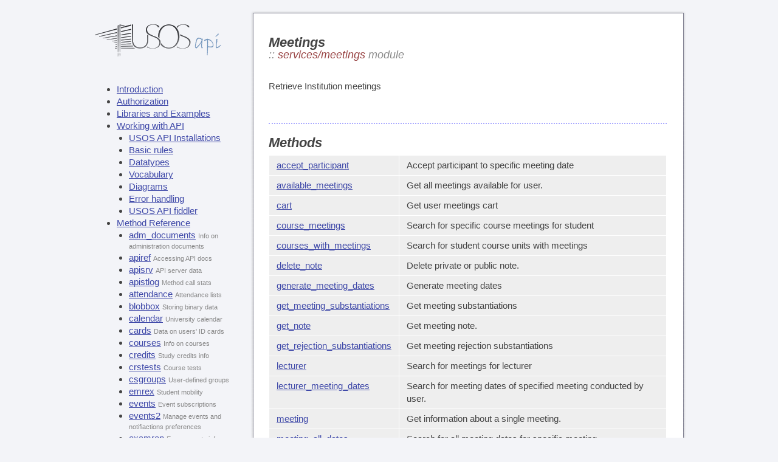

--- FILE ---
content_type: text/html; charset=utf-8
request_url: https://usosapps.wse.edu.pl/developers/api/services/meetings/
body_size: 11635
content:
<!doctype html><html lang='en'><head><meta http-equiv="content-type" content="text/html; charset=UTF-8"><title>Meetings - USOS API Reference</title><link rel="shortcut icon" href="/static/beff7502/favicon.ico"><link rel="stylesheet" href="/static/beff7502/tpl/developers/developers-nonresponsive.css"><link rel="stylesheet" type="text/css" href="/static/beff7502/fancybox/jquery.fancybox-1.3.4.css" media="screen"><script type="text/javascript" src="/static/beff7502/jquery.js"></script><script type="text/javascript" src="/static/beff7502/jquery-migrate-1.4.1.min.js"></script><script type="text/javascript" src="/static/beff7502/fancybox/jquery.mousewheel-3.0.4.pack.js"></script><script type="text/javascript" src="/static/beff7502/fancybox/jquery.fancybox-1.3.4.pack.js"></script><script type="text/javascript" src="/static/beff7502/tpl/common.js"></script><script type="text/javascript" src="/static/beff7502/tpl/developers/developers.js"></script><link rel="canonical" href="https://usosapps.wse.edu.pl/developers/api/services/meetings/"><script type="text/javascript">$(function() { $(".diagram").fancybox(); });</script><script type="text/javascript">
    var _gaq = _gaq || [];
    _gaq.push(['_setAccount', 'AIzaSyDxaJvM61gu__hZOCrGAmuYmfCc2sVFO10']);
    _gaq.push(['_trackPageview']);
    (function() {
        var ga = document.createElement('script'); ga.type = 'text/javascript'; ga.async = true;
        ga.src = ('https:' == document.location.protocol ? 'https://ssl' : 'http://www') + '.google-analytics.com/ga.js';
        var s = document.getElementsByTagName('script')[0]; s.parentNode.insertBefore(ga, s);
    })();
</script></head>
<body class="lang_en api">
    <div id='content' class='api'>
        <div id='xdapi'>
            <table cellspacing='0' cellpadding='0'><tr>
                <td class='apimenu'>
                    <ul><li><a href='/developers/api/'>Introduction</a><ul class='level0'><li><a href='/developers/api/authorization/'>Authorization</a><ul class='level1'></ul></li><li><a href='/developers/api/examples/'>Libraries and Examples</a><ul class='level1'></ul></li><li><a href='/developers/api/definitions/'>Working with API</a><ul class='level1'><li><a href='/developers/api/definitions/installations/'>USOS API Installations</a><ul class='level2'></ul></li><li><a href='/developers/api/definitions/rules/'>Basic rules</a><ul class='level2'></ul></li><li><a href='/developers/api/definitions/datatypes/'>Datatypes</a><ul class='level2'></ul></li><li><a href='/developers/api/definitions/vocabulary/'>Vocabulary</a><ul class='level2'></ul></li><li><a href='/developers/api/definitions/diagrams/'>Diagrams</a><ul class='level2'></ul></li><li><a href='/developers/api/definitions/errors/'>Error handling</a><ul class='level2'></ul></li><li><a href='/developers/api/definitions/fiddler/'>USOS API fiddler</a><ul class='level2'></ul></li></ul></li><li><a href='/developers/api/services/'>Method Reference</a><ul class='level1'><li><a href='/developers/api/services/adm_documents/'>adm_documents</a> <span class='note'>
Info on administration documents</span><ul class='level2'></ul></li><li><a href='/developers/api/services/apiref/'>apiref</a> <span class='note'>Accessing API docs</span><ul class='level2'></ul></li><li><a href='/developers/api/services/apisrv/'>apisrv</a> <span class='note'>
API server data</span><ul class='level2'></ul></li><li><a href='/developers/api/services/apistlog/'>apistlog</a> <span class='note'>
Method call stats</span><ul class='level2'></ul></li><li><a href='/developers/api/services/attendance/'>attendance</a> <span class='note'>
Attendance lists</span><ul class='level2'></ul></li><li><a href='/developers/api/services/blobbox/'>blobbox</a> <span class='note'>
Storing binary data</span><ul class='level2'></ul></li><li><a href='/developers/api/services/calendar/'>calendar</a> <span class='note'>
University calendar</span><ul class='level2'></ul></li><li><a href='/developers/api/services/cards/'>cards</a> <span class='note'>
Data on users' ID cards</span><ul class='level2'></ul></li><li><a href='/developers/api/services/courses/'>courses</a> <span class='note'>
Info on courses</span><ul class='level2'></ul></li><li><a href='/developers/api/services/credits/'>credits</a> <span class='note'>Study credits info</span><ul class='level2'></ul></li><li><a href='/developers/api/services/crstests/'>crstests</a> <span class='note'>
Course tests</span><ul class='level2'></ul></li><li><a href='/developers/api/services/csgroups/'>csgroups</a> <span class='note'>
User-defined groups</span><ul class='level2'></ul></li><li><a href='/developers/api/services/emrex/'>emrex</a> <span class='note'>
Student mobility</span><ul class='level2'></ul></li><li><a href='/developers/api/services/events/'>events</a> <span class='note'>
Event subscriptions</span><ul class='level2'></ul></li><li><a href='/developers/api/services/events2/'>events2</a> <span class='note'>
Manage events and notifiactions preferences</span><ul class='level2'></ul></li><li><a href='/developers/api/services/examrep/'>examrep</a> <span class='note'>
Exam reports info</span><ul class='level2'></ul></li><li><a href='/developers/api/services/examrep2/'>examrep2</a> <span class='note'>
Exam reports info</span><ul class='level2'></ul></li><li><a href='/developers/api/services/exams/'>exams</a> <span class='note'>
Registration for exams</span><ul class='level2'></ul></li><li><a href='/developers/api/services/fac/'>fac</a> <span class='note'>
Information on faculties</span><ul class='level2'></ul></li><li><a href='/developers/api/services/facperms/'>facperms</a> <span class='note'>
Per-faculty permissions</span><ul class='level2'></ul></li><li><a href='/developers/api/services/feedback/'>feedback</a> <span class='note'>
Feedback reports</span><ul class='level2'></ul></li><li><a href='/developers/api/services/fileshare/'>fileshare</a> <span class='note'>Sharing files</span><ul class='level2'></ul></li><li><a href='/developers/api/services/geo/'>geo</a> <span class='note'>
Geographical data</span><ul class='level2'></ul></li><li><a href='/developers/api/services/grades/'>grades</a> <span class='note'>
Accessing grades info</span><ul class='level2'></ul></li><li><a href='/developers/api/services/groups/'>groups</a> <span class='note'>
Accessing group info</span><ul class='level2'></ul></li><li><a href='/developers/api/services/guide/'>guide</a> <span class='note'>
University guide</span><ul class='level2'></ul></li><li><a href='/developers/api/services/housing/'>housing</a> <span class='note'>
Dormitories and housing</span><ul class='level2'></ul></li><li><a href='/developers/api/services/instaddr/'>instaddr</a> <span class='note'>
Institutional addresses</span><ul class='level2'></ul></li><li><a href='/developers/api/services/internships/'>internships</a> <span class='note'>
Internships</span><ul class='level2'></ul></li><li><a href='/developers/api/services/mailclient/'>mailclient</a> <span class='note'>
Composing emails</span><ul class='level2'></ul></li><li><a href='/developers/api/services/mailing/'>mailing</a> <span class='note'>Sending email messages</span><ul class='level2'></ul></li><li><span class='selected'>meetings</span> <span class='note'>
University meetings</span><ul class='level2'></ul></li><li><a href='/developers/api/services/mobility/'>mobility</a> <span class='note'>
Access and edit Learning Agreement</span><ul class='level2'></ul></li><li><a href='/developers/api/services/news/'>news</a> <span class='note'>
Faculty and university news</span><ul class='level2'></ul></li><li><a href='/developers/api/services/oauth/'>oauth</a> <span class='note'>OAuth Authorization</span><ul class='level2'></ul></li><li><a href='/developers/api/services/oauth2/'>oauth2</a> <span class='note'>
OAuth provider module</span><ul class='level2'></ul></li><li><a href='/developers/api/services/payments/'>payments</a> <span class='note'>
Students' payments module</span><ul class='level2'></ul></li><li><a href='/developers/api/services/phones/'>phones</a> <span class='note'>
Phone numbers</span><ul class='level2'></ul></li><li><a href='/developers/api/services/photos/'>photos</a> <span class='note'>
User-photo settings</span><ul class='level2'></ul></li><li><a href='/developers/api/services/pit/'>pit</a> <span class='note'>
Access to PIT declarations</span><ul class='level2'></ul></li><li><a href='/developers/api/services/plctests/'>plctests</a> <span class='note'>
Placement tests</span><ul class='level2'></ul></li><li><a href='/developers/api/services/prgroups/'>prgroups</a> <span class='note'>
Primary groups</span><ul class='level2'></ul></li><li><a href='/developers/api/services/progs/'>progs</a> <span class='note'>
Study programmes</span><ul class='level2'></ul></li><li><a href='/developers/api/services/registrations/'>registrations</a> <span class='note'>
University registrations</span><ul class='level2'></ul></li><li><a href='/developers/api/services/slips/'>slips</a> <span class='note'>
Clearance slips</span><ul class='level2'></ul></li><li><a href='/developers/api/services/statements/'>statements</a> <span class='note'>
Signing statements</span><ul class='level2'></ul></li><li><a href='/developers/api/services/surveys/'>surveys</a> <span class='note'>
Satisfaction surveys</span><ul class='level2'></ul></li><li><a href='/developers/api/services/terms/'>terms</a> <span class='note'>
Info on Academic Terms</span><ul class='level2'></ul></li><li><a href='/developers/api/services/theses/'>theses</a> <span class='note'>
Theses and diplomas</span><ul class='level2'></ul></li><li><a href='/developers/api/services/tt/'>tt</a> <span class='note'>
Accessing activity timetables</span><ul class='level2'></ul></li><li><a href='/developers/api/services/uprefs/'>uprefs</a> <span class='note'>
User preferences</span><ul class='level2'></ul></li><li><a href='/developers/api/services/users/'>users</a> <span class='note'>
Accessing user information</span><ul class='level2'></ul></li></ul></li><li><a href='/developers/api/contact/'>Contact us</a><ul class='level1'></ul></li></ul></li></ul>
                    <div class='signup'>
                        <a href='/developers/'>Sign up for an API key</a>
                    </div>
                </td>
                <td class='article'>
                    <h1>
                        Meetings
                        
                            <div class='subh1'>:: <b>services/meetings</b> module</div>
                        
                    </h1>
                    

<div class='desc'>
    
    
Retrieve Institution meetings
</div>




    <h2>Methods</h2>
    <table class='methods' cellspacing='1px'>
        
            <tr class=' '>
                <td class='name'><a href='#accept_participant'>accept_participant</a></td>
                <td class='brief'>
                    
                    
                    
Accept participant to specific meeting date
                    
                </td>
            </tr>
        
            <tr class=' '>
                <td class='name'><a href='#available_meetings'>available_meetings</a></td>
                <td class='brief'>
                    
                    
                    
Get all meetings available for user.
                    
                </td>
            </tr>
        
            <tr class=' '>
                <td class='name'><a href='#cart'>cart</a></td>
                <td class='brief'>
                    
                    
                    
Get user meetings cart
                    
                </td>
            </tr>
        
            <tr class=' '>
                <td class='name'><a href='#course_meetings'>course_meetings</a></td>
                <td class='brief'>
                    
                    
                    
Search for specific course meetings for student
                    
                </td>
            </tr>
        
            <tr class=' '>
                <td class='name'><a href='#courses_with_meetings'>courses_with_meetings</a></td>
                <td class='brief'>
                    
                    
                    
Search for student course units with meetings
                    
                </td>
            </tr>
        
            <tr class=' '>
                <td class='name'><a href='#delete_note'>delete_note</a></td>
                <td class='brief'>
                    
                    
                    
Delete private or public note.
                    
                </td>
            </tr>
        
            <tr class=' '>
                <td class='name'><a href='#generate_meeting_dates'>generate_meeting_dates</a></td>
                <td class='brief'>
                    
                    
                    
Generate meeting dates
                    
                </td>
            </tr>
        
            <tr class=' '>
                <td class='name'><a href='#get_meeting_substantiations'>get_meeting_substantiations</a></td>
                <td class='brief'>
                    
                    
                    
Get meeting substantiations
                    
                </td>
            </tr>
        
            <tr class=' '>
                <td class='name'><a href='#get_note'>get_note</a></td>
                <td class='brief'>
                    
                    
                    
Get meeting note.
                    
                </td>
            </tr>
        
            <tr class=' '>
                <td class='name'><a href='#get_rejection_substantiations'>get_rejection_substantiations</a></td>
                <td class='brief'>
                    
                    
                    
Get meeting rejection substantiations
                    
                </td>
            </tr>
        
            <tr class=' '>
                <td class='name'><a href='#lecturer'>lecturer</a></td>
                <td class='brief'>
                    
                    
                    
Search for meetings for lecturer
                    
                </td>
            </tr>
        
            <tr class=' '>
                <td class='name'><a href='#lecturer_meeting_dates'>lecturer_meeting_dates</a></td>
                <td class='brief'>
                    
                    
                    
Search for meeting dates of specified meeting conducted by user.
                    
                </td>
            </tr>
        
            <tr class=' '>
                <td class='name'><a href='#meeting'>meeting</a></td>
                <td class='brief'>
                    
                    
                    
Get information about a single meeting.
                    
                </td>
            </tr>
        
            <tr class=' '>
                <td class='name'><a href='#meeting_all_dates'>meeting_all_dates</a></td>
                <td class='brief'>
                    
                    
                    
Search for all meeting dates for specific meeting.
                    
                </td>
            </tr>
        
            <tr class=' '>
                <td class='name'><a href='#meeting_date'>meeting_date</a></td>
                <td class='brief'>
                    
                    
                    
Get information about single meeting date
                    
                </td>
            </tr>
        
            <tr class=' '>
                <td class='name'><a href='#meeting_date_participants'>meeting_date_participants</a></td>
                <td class='brief'>
                    
                    
                    
Get meeting date participants.
                    
                </td>
            </tr>
        
            <tr class=' '>
                <td class='name'><a href='#meeting_dates'>meeting_dates</a></td>
                <td class='brief'>
                    
                    
                    
Get information about multiple meeting dates
                    
                </td>
            </tr>
        
            <tr class=' '>
                <td class='name'><a href='#meetings'>meetings</a></td>
                <td class='brief'>
                    
                    
                    
Get information about a multiple meetings.
                    
                </td>
            </tr>
        
            <tr class=' '>
                <td class='name'><a href='#note'>note</a></td>
                <td class='brief'>
                    
                    
                    
Get meeting note instance.
                    
                </td>
            </tr>
        
            <tr class=' '>
                <td class='name'><a href='#open_meeting_dates'>open_meeting_dates</a></td>
                <td class='brief'>
                    
                    
                    
Search for open meeting dates for specific lecturer
                    
                </td>
            </tr>
        
            <tr class=' '>
                <td class='name'><a href='#participant'>participant</a></td>
                <td class='brief'>
                    
                    
                    
Get information about meeting participant.
                    
                </td>
            </tr>
        
            <tr class=' '>
                <td class='name'><a href='#participants'>participants</a></td>
                <td class='brief'>
                    
                    
                    
Get information about multiple meeting participants.
                    
                </td>
            </tr>
        
            <tr class=' '>
                <td class='name'><a href='#put_note'>put_note</a></td>
                <td class='brief'>
                    
                    
                    
Create or edit meeting note
                    
                </td>
            </tr>
        
            <tr class=' '>
                <td class='name'><a href='#reject_participant'>reject_participant</a></td>
                <td class='brief'>
                    
                    
                    
Reject participant from specific meeting date
                    
                </td>
            </tr>
        
            <tr class=' '>
                <td class='name'><a href='#search_meeting_dates'>search_meeting_dates</a></td>
                <td class='brief'>
                    
                    
                    
Search for dates fot specific meeting for student
                    
                </td>
            </tr>
        
            <tr class=' '>
                <td class='name'><a href='#sign_off'>sign_off</a></td>
                <td class='brief'>
                    
                    
                    
Sign off from specific meeting date
                    
                </td>
            </tr>
        
            <tr class=' '>
                <td class='name'><a href='#sign_up'>sign_up</a></td>
                <td class='brief'>
                    
                    
                    
Sign up for specific meeting date
                    
                </td>
            </tr>
        
            <tr class=' '>
                <td class='name'><a href='#sign_up_non_usos_person'>sign_up_non_usos_person</a></td>
                <td class='brief'>
                    
                    
                    
Sign up non USOS person for specific meeting date
                    
                </td>
            </tr>
        
            <tr class=' '>
                <td class='name'><a href='#sign_up_specific_user'>sign_up_specific_user</a></td>
                <td class='brief'>
                    
                    
                    
Sign up specific user for specific meeting date
                    
                </td>
            </tr>
        
            <tr class=' '>
                <td class='name'><a href='#substantiation'>substantiation</a></td>
                <td class='brief'>
                    
                    
                    
Get substantiation object
                    
                </td>
            </tr>
        
            <tr class=' '>
                <td class='name'><a href='#user_calendar'>user_calendar</a></td>
                <td class='brief'>
                    
                    
                    
Search lecturer's meeting dates
                    
                </td>
            </tr>
        
    </table>

    
        <h3 id='accept_participant'>
            services/meetings/accept_participant
            <a class="headerlink" title="Permalink to this headline" href="#accept_participant">¶</a>
        </h3>
        <div class='methoddesc'>
            
        </div>
        <table class='method ' cellspacing='1px'>
            <tr>
                <td class='precaption' colspan='3'>
                    <table><tr>
                        <td>Consumer: <span class='required'>required</span>
                            </td>
                        <td>Token: <span class='required'>required</span></td>
                        <td>
                            Scopes:
                            
                                <span class='ignored'>none</span>
                                
                            
                        </td>
                        <td>SSL: not required</td>
                    </tr></table>
                </td>
            </tr>
            <tr>
                <td class='caption' colspan='3'>
                    
                        <b>https://usosapps.wse.edu.pl/services/meetings/accept_participant</b>
                    
                </td>
            </tr>
            <tr><td class='description' colspan='3'>
                
                
                <div class='details'>
                    
                    
                    <p>
Accept participant to specific meeting date</p>
                </div>
            </td></tr>
            <tbody class='details'>
                
                    <tr>
                        <td class='argname'>participant_id</td>
                        <td class='required'>required</td>
                        <td class='argdesc'>
                            
                            
Participant ID
                        </td>
                    </tr>
                
                    <tr>
                        <td class='argname'>message_lang_code</td>
                        <td class='optional'>optional</td>
                        <td class='argdesc'>
                            
                                <p>Default value: <b>pl</b></p>
                            
                            
Language code for message about changing the order in the list<p>Possible values: <b>pl</b>, <b>en</b>.</p>
                        </td>
                    </tr>
                
                    <tr>
                        <td class='argname'>format</td>
                        <td class='optional'>optional</td>
                        <td class='argdesc'>
                            
                                <p>Default value: <b>json</b></p>
                            
                            
<p>Format in which to return values. See <a
            href='https://usosapps.wse.edu.pl/developers/api/definitions/datatypes/'>
            supported output formats</a>.</p>
                        </td>
                    </tr>
                
                    <tr>
                        <td class='argname'>callback</td>
                        <td class='optional'>optional</td>
                        <td class='argdesc'>
                            
                            
<p>Required only if you've chosen <b>jsonp</b> as a return format.</p>
                        </td>
                    </tr>
                
                <tr>
                    <td colspan='3' class='oauth_args'>
                        
                            <b>Plus required</b>
                            standard OAuth Consumer signing arguments:
                            <i>oauth_consumer_key, oauth_nonce, oauth_timestamp, oauth_signature,
                            oauth_signature_method, oauth_version</i>.
                            
                                <b>Plus required</b> <i>oauth_token</i>
                                for Token authorization.
                            
                        
                    </td>
                </tr>
                <tr><td colspan='3' class='returns'>
                    <p><b>Returned&nbsp;value:</b></p>
                    
                        
Empty dict on success.
                    
                </td></tr>
                
                    <tr><td colspan='3' class='errors'>
                        <p><b>Thrown errors:</b></p>

                        

    
    
    <ul>
        
        <li>
            
                <p><b>meeting_subscription_exception</b> - Error regarding meeting subscription.</p>

                

                
                    <p>Possible reasons:</p>
                    <ul>
                        
                        <li>
                            
                                <p><b>user_already_accepted</b> -
                                User has been already accepted to this meeting date.</p>
                            
                        </li>
                        
                    </ul>
                
            
        </li>
        
    </ul>

                    </td></tr>
                
            </tbody>
        </table>
    
        <h3 id='available_meetings'>
            services/meetings/available_meetings
            <a class="headerlink" title="Permalink to this headline" href="#available_meetings">¶</a>
        </h3>
        <div class='methoddesc'>
            
        </div>
        <table class='method ' cellspacing='1px'>
            <tr>
                <td class='precaption' colspan='3'>
                    <table><tr>
                        <td>Consumer: <span class='required'>required</span>
                            </td>
                        <td>Token: <span class='required'>required</span></td>
                        <td>
                            Scopes:
                            
                                <span class='ignored'>none</span>
                                
                            
                        </td>
                        <td>SSL: not required</td>
                    </tr></table>
                </td>
            </tr>
            <tr>
                <td class='caption' colspan='3'>
                    
                        <b>https://usosapps.wse.edu.pl/services/meetings/available_meetings</b>
                    
                </td>
            </tr>
            <tr><td class='description' colspan='3'>
                
                
                <div class='details'>
                    
                    
                    <p>
Get all meetings available for user.</p>
                </div>
            </td></tr>
            <tbody class='details'>
                
                    <tr>
                        <td class='argname'>fields</td>
                        <td class='optional'>optional</td>
                        <td class='argdesc'>
                            
                                <p>Default value: <b>id|name|comment|open</b></p>
                            
                            

            <p><a href='https://usosapps.wse.edu.pl/developers/api/definitions/datatypes/#fields'>
            Selector</a> of result fields you are interested in. 
    
    The selector  may contain any subset of fields, which are
    described in the <b>returns</b> section
    of <a href='https://usosapps.wse.edu.pl/developers/api/services/meetings/#meeting'>meeting</a> method.
</p>
        
                        </td>
                    </tr>
                
                    <tr>
                        <td class='argname'>format</td>
                        <td class='optional'>optional</td>
                        <td class='argdesc'>
                            
                                <p>Default value: <b>json</b></p>
                            
                            
<p>Format in which to return values. See <a
            href='https://usosapps.wse.edu.pl/developers/api/definitions/datatypes/'>
            supported output formats</a>.</p>
                        </td>
                    </tr>
                
                    <tr>
                        <td class='argname'>callback</td>
                        <td class='optional'>optional</td>
                        <td class='argdesc'>
                            
                            
<p>Required only if you've chosen <b>jsonp</b> as a return format.</p>
                        </td>
                    </tr>
                
                <tr>
                    <td colspan='3' class='oauth_args'>
                        
                            <b>Plus required</b>
                            standard OAuth Consumer signing arguments:
                            <i>oauth_consumer_key, oauth_nonce, oauth_timestamp, oauth_signature,
                            oauth_signature_method, oauth_version</i>.
                            
                                <b>Plus required</b> <i>oauth_token</i>
                                for Token authorization.
                            
                        
                    </td>
                </tr>
                <tr><td colspan='3' class='returns'>
                    <p><b>Returned&nbsp;value:</b></p>
                    
                        
List of meetings, as described in <a href='https://usosapps.wse.edu.pl/developers/api/services/meetings/#meeting'>meeting</a>.
                    
                </td></tr>
                
            </tbody>
        </table>
    
        <h3 id='cart'>
            services/meetings/cart
            <a class="headerlink" title="Permalink to this headline" href="#cart">¶</a>
        </h3>
        <div class='methoddesc'>
            
        </div>
        <table class='method ' cellspacing='1px'>
            <tr>
                <td class='precaption' colspan='3'>
                    <table><tr>
                        <td>Consumer: <span class='required'>required</span>
                            </td>
                        <td>Token: <span class='required'>required</span></td>
                        <td>
                            Scopes:
                            
                                <span class='ignored'>none</span>
                                
                            
                        </td>
                        <td>SSL: not required</td>
                    </tr></table>
                </td>
            </tr>
            <tr>
                <td class='caption' colspan='3'>
                    
                        <b>https://usosapps.wse.edu.pl/services/meetings/cart</b>
                    
                </td>
            </tr>
            <tr><td class='description' colspan='3'>
                
                
                <div class='details'>
                    
                    
                    <p>
Get user meetings cart</p>
                </div>
            </td></tr>
            <tbody class='details'>
                
                    <tr>
                        <td class='argname'>fields</td>
                        <td class='optional'>optional</td>
                        <td class='argdesc'>
                            
                                <p>Default value: <b>id</b></p>
                            
                            

            <p><a href='https://usosapps.wse.edu.pl/developers/api/definitions/datatypes/#fields'>
            Selector</a> of result fields you are interested in. 
    
    The selector  may contain any subset of fields, which are
    described in the <b>returns</b> section
    of <a href='https://usosapps.wse.edu.pl/developers/api/services/meetings/#participant'>participant</a> method.
</p>
        
                        </td>
                    </tr>
                
                    <tr>
                        <td class='argname'>format</td>
                        <td class='optional'>optional</td>
                        <td class='argdesc'>
                            
                                <p>Default value: <b>json</b></p>
                            
                            
<p>Format in which to return values. See <a
            href='https://usosapps.wse.edu.pl/developers/api/definitions/datatypes/'>
            supported output formats</a>.</p>
                        </td>
                    </tr>
                
                    <tr>
                        <td class='argname'>callback</td>
                        <td class='optional'>optional</td>
                        <td class='argdesc'>
                            
                            
<p>Required only if you've chosen <b>jsonp</b> as a return format.</p>
                        </td>
                    </tr>
                
                <tr>
                    <td colspan='3' class='oauth_args'>
                        
                            <b>Plus required</b>
                            standard OAuth Consumer signing arguments:
                            <i>oauth_consumer_key, oauth_nonce, oauth_timestamp, oauth_signature,
                            oauth_signature_method, oauth_version</i>.
                            
                                <b>Plus required</b> <i>oauth_token</i>
                                for Token authorization.
                            
                        
                    </td>
                </tr>
                <tr><td colspan='3' class='returns'>
                    <p><b>Returned&nbsp;value:</b></p>
                    
                        
List of meeting participant entries, as described in <a href='https://usosapps.wse.edu.pl/developers/api/services/meetings/#participant'>participant</a>.
                    
                </td></tr>
                
            </tbody>
        </table>
    
        <h3 id='course_meetings'>
            services/meetings/course_meetings
            <a class="headerlink" title="Permalink to this headline" href="#course_meetings">¶</a>
        </h3>
        <div class='methoddesc'>
            
        </div>
        <table class='method ' cellspacing='1px'>
            <tr>
                <td class='precaption' colspan='3'>
                    <table><tr>
                        <td>Consumer: <span class='required'>required</span>
                            </td>
                        <td>Token: <span class='required'>required</span></td>
                        <td>
                            Scopes:
                            
                                <span class='ignored'>none</span>
                                
                            
                        </td>
                        <td>SSL: not required</td>
                    </tr></table>
                </td>
            </tr>
            <tr>
                <td class='caption' colspan='3'>
                    
                        <b>https://usosapps.wse.edu.pl/services/meetings/course_meetings</b>
                    
                </td>
            </tr>
            <tr><td class='description' colspan='3'>
                
                
                <div class='details'>
                    
                    
                    <p>
Search for specific course meetings for student</p>
                </div>
            </td></tr>
            <tbody class='details'>
                
                    <tr>
                        <td class='argname'>course_id</td>
                        <td class='required'>required</td>
                        <td class='argdesc'>
                            
                            
Course ID
                        </td>
                    </tr>
                
                    <tr>
                        <td class='argname'>fields</td>
                        <td class='optional'>optional</td>
                        <td class='argdesc'>
                            
                                <p>Default value: <b>id|name|comment|open</b></p>
                            
                            

            <p><a href='https://usosapps.wse.edu.pl/developers/api/definitions/datatypes/#fields'>
            Selector</a> of result fields you are interested in. 
    
    The selector  may contain any subset of fields, which are
    described in the <b>returns</b> section
    of <a href='https://usosapps.wse.edu.pl/developers/api/services/meetings/#meeting'>meeting</a> method.
</p>
        
                        </td>
                    </tr>
                
                    <tr>
                        <td class='argname'>format</td>
                        <td class='optional'>optional</td>
                        <td class='argdesc'>
                            
                                <p>Default value: <b>json</b></p>
                            
                            
<p>Format in which to return values. See <a
            href='https://usosapps.wse.edu.pl/developers/api/definitions/datatypes/'>
            supported output formats</a>.</p>
                        </td>
                    </tr>
                
                    <tr>
                        <td class='argname'>callback</td>
                        <td class='optional'>optional</td>
                        <td class='argdesc'>
                            
                            
<p>Required only if you've chosen <b>jsonp</b> as a return format.</p>
                        </td>
                    </tr>
                
                <tr>
                    <td colspan='3' class='oauth_args'>
                        
                            <b>Plus required</b>
                            standard OAuth Consumer signing arguments:
                            <i>oauth_consumer_key, oauth_nonce, oauth_timestamp, oauth_signature,
                            oauth_signature_method, oauth_version</i>.
                            
                                <b>Plus required</b> <i>oauth_token</i>
                                for Token authorization.
                            
                        
                    </td>
                </tr>
                <tr><td colspan='3' class='returns'>
                    <p><b>Returned&nbsp;value:</b></p>
                    
                        
List of course meetings, as described in <a href='https://usosapps.wse.edu.pl/developers/api/services/meetings/#meeting'>meeting</a>.
                    
                </td></tr>
                
                    <tr><td colspan='3' class='errors'>
                        <p><b>Thrown errors:</b></p>

                        

    
    
    <ul>
        
        <li>
            
                <p><b>object_invalid</b> - object is in invalid state.</p>

                

                
                    <p>Possible reasons:</p>
                    <ul>
                        
                        <li>
                            
                                <p><b>not_in_course</b> -
                                user is not registered to specified course.</p>
                            
                        </li>
                        
                    </ul>
                
            
        </li>
        
    </ul>

                    </td></tr>
                
            </tbody>
        </table>
    
        <h3 id='courses_with_meetings'>
            services/meetings/courses_with_meetings
            <a class="headerlink" title="Permalink to this headline" href="#courses_with_meetings">¶</a>
        </h3>
        <div class='methoddesc'>
            
        </div>
        <table class='method ' cellspacing='1px'>
            <tr>
                <td class='precaption' colspan='3'>
                    <table><tr>
                        <td>Consumer: <span class='required'>required</span>
                            </td>
                        <td>Token: <span class='required'>required</span></td>
                        <td>
                            Scopes:
                            
                                <span class='ignored'>none</span>
                                
                            
                        </td>
                        <td>SSL: not required</td>
                    </tr></table>
                </td>
            </tr>
            <tr>
                <td class='caption' colspan='3'>
                    
                        <b>https://usosapps.wse.edu.pl/services/meetings/courses_with_meetings</b>
                    
                </td>
            </tr>
            <tr><td class='description' colspan='3'>
                
                
                <div class='details'>
                    
                    
                    <p>
Search for student course units with meetings</p>
                </div>
            </td></tr>
            <tbody class='details'>
                
                    <tr>
                        <td class='argname'>fields</td>
                        <td class='optional'>optional</td>
                        <td class='argdesc'>
                            
                                <p>Default value: <b>id</b></p>
                            
                            

            <p><a href='https://usosapps.wse.edu.pl/developers/api/definitions/datatypes/#fields'>
            Selector</a> of result fields you are interested in. 
    
    The selector must contain subset of
    <b>primary</b> fields, which are
    described in the <b>returns</b> section
    of <a href='https://usosapps.wse.edu.pl/developers/api/services/courses/#unit'>services/courses/unit</a> method.
</p>
        
                        </td>
                    </tr>
                
                    <tr>
                        <td class='argname'>format</td>
                        <td class='optional'>optional</td>
                        <td class='argdesc'>
                            
                                <p>Default value: <b>json</b></p>
                            
                            
<p>Format in which to return values. See <a
            href='https://usosapps.wse.edu.pl/developers/api/definitions/datatypes/'>
            supported output formats</a>.</p>
                        </td>
                    </tr>
                
                    <tr>
                        <td class='argname'>callback</td>
                        <td class='optional'>optional</td>
                        <td class='argdesc'>
                            
                            
<p>Required only if you've chosen <b>jsonp</b> as a return format.</p>
                        </td>
                    </tr>
                
                <tr>
                    <td colspan='3' class='oauth_args'>
                        
                            <b>Plus required</b>
                            standard OAuth Consumer signing arguments:
                            <i>oauth_consumer_key, oauth_nonce, oauth_timestamp, oauth_signature,
                            oauth_signature_method, oauth_version</i>.
                            
                                <b>Plus required</b> <i>oauth_token</i>
                                for Token authorization.
                            
                        
                    </td>
                </tr>
                <tr><td colspan='3' class='returns'>
                    <p><b>Returned&nbsp;value:</b></p>
                    
                        
List of course units with meetings, as described in <a href='https://usosapps.wse.edu.pl/developers/api/services/courses/#unit'>services/courses/unit</a>.
                    
                </td></tr>
                
            </tbody>
        </table>
    
        <h3 id='delete_note'>
            services/meetings/delete_note
            <a class="headerlink" title="Permalink to this headline" href="#delete_note">¶</a>
        </h3>
        <div class='methoddesc'>
            
        </div>
        <table class='method ' cellspacing='1px'>
            <tr>
                <td class='precaption' colspan='3'>
                    <table><tr>
                        <td>Consumer: <span class='required'>required</span>
                            </td>
                        <td>Token: <span class='required'>required</span></td>
                        <td>
                            Scopes:
                            
                                <span class='ignored'>none</span>
                                
                            
                        </td>
                        <td>SSL: not required</td>
                    </tr></table>
                </td>
            </tr>
            <tr>
                <td class='caption' colspan='3'>
                    
                        <b>https://usosapps.wse.edu.pl/services/meetings/delete_note</b>
                    
                </td>
            </tr>
            <tr><td class='description' colspan='3'>
                
                
                <div class='details'>
                    
                    
                    
Delete private or public note. Only staff members or administrative consumers can access this method.
                </div>
            </td></tr>
            <tbody class='details'>
                
                    <tr>
                        <td class='argname'>note_id</td>
                        <td class='required'>required</td>
                        <td class='argdesc'>
                            
                            
Note ID
                        </td>
                    </tr>
                
                    <tr>
                        <td class='argname'>note_type</td>
                        <td class='required'>required</td>
                        <td class='argdesc'>
                            
                            
Note type<p>Possible values: <b>private</b>, <b>public</b>.</p>
                        </td>
                    </tr>
                
                    <tr>
                        <td class='argname'>format</td>
                        <td class='optional'>optional</td>
                        <td class='argdesc'>
                            
                                <p>Default value: <b>json</b></p>
                            
                            
<p>Format in which to return values. See <a
            href='https://usosapps.wse.edu.pl/developers/api/definitions/datatypes/'>
            supported output formats</a>.</p>
                        </td>
                    </tr>
                
                    <tr>
                        <td class='argname'>callback</td>
                        <td class='optional'>optional</td>
                        <td class='argdesc'>
                            
                            
<p>Required only if you've chosen <b>jsonp</b> as a return format.</p>
                        </td>
                    </tr>
                
                <tr>
                    <td colspan='3' class='oauth_args'>
                        
                            <b>Plus required</b>
                            standard OAuth Consumer signing arguments:
                            <i>oauth_consumer_key, oauth_nonce, oauth_timestamp, oauth_signature,
                            oauth_signature_method, oauth_version</i>.
                            
                                <b>Plus required</b> <i>oauth_token</i>
                                for Token authorization.
                            
                        
                    </td>
                </tr>
                <tr><td colspan='3' class='returns'>
                    <p><b>Returned&nbsp;value:</b></p>
                    
                        
Empty dict on success.
                    
                </td></tr>
                
                    <tr><td colspan='3' class='errors'>
                        <p><b>Thrown errors:</b></p>

                        

    
    
    <ul>
        
        <li>
            
                <p><b>method_forbidden</b> - access to method denied.</p>

                

                
                    <p>Possible reasons:</p>
                    <ul>
                        
                        <li>
                            
                                <p><b>staff_only</b> -
                                this method can only be invoked by staff members.</p>
                            
                        </li>
                        
                    </ul>
                
            
        </li>
        
    </ul>

                    </td></tr>
                
            </tbody>
        </table>
    
        <h3 id='generate_meeting_dates'>
            services/meetings/generate_meeting_dates
            <a class="headerlink" title="Permalink to this headline" href="#generate_meeting_dates">¶</a>
        </h3>
        <div class='methoddesc'>
            
        </div>
        <table class='method ' cellspacing='1px'>
            <tr>
                <td class='precaption' colspan='3'>
                    <table><tr>
                        <td>Consumer: <span class='required'>required</span>
                            </td>
                        <td>Token: <span class='required'>required</span></td>
                        <td>
                            Scopes:
                            
                                <span class='ignored'>none</span>
                                
                            
                        </td>
                        <td>SSL: not required</td>
                    </tr></table>
                </td>
            </tr>
            <tr>
                <td class='caption' colspan='3'>
                    
                        <b>https://usosapps.wse.edu.pl/services/meetings/generate_meeting_dates</b>
                    
                </td>
            </tr>
            <tr><td class='description' colspan='3'>
                
                
                <div class='details'>
                    
                    
                    

        <p>Generate meeting dates using timetable activities generation algorithm.</p>
        <p>Note that this method does not create any meeting entries.</p>
    
                </div>
            </td></tr>
            <tbody class='details'>
                
                    <tr>
                        <td class='argname'>start_date</td>
                        <td class='required'>required</td>
                        <td class='argdesc'>
                            
                            
Start date
                        </td>
                    </tr>
                
                    <tr>
                        <td class='argname'>end_date</td>
                        <td class='required'>required</td>
                        <td class='argdesc'>
                            
                            
End date
                        </td>
                    </tr>
                
                    <tr>
                        <td class='argname'>number</td>
                        <td class='required'>required</td>
                        <td class='argdesc'>
                            
                            
Number of meeting dates
                        </td>
                    </tr>
                
                    <tr>
                        <td class='argname'>frequency</td>
                        <td class='required'>required</td>
                        <td class='argdesc'>
                            
                            
Type of frequency<p>Possible values: <b>daily</b>, <b>weekly</b>, <b>week_days</b>, <b>weekends</b>, <b>biweekly_odd</b>, <b>biweekly_even</b>, <b>monthly</b>.</p>
                        </td>
                    </tr>
                
                    <tr>
                        <td class='argname'>use_calendar</td>
                        <td class='optional'>optional</td>
                        <td class='argdesc'>
                            
                                <p>Default value: <b>false</b></p>
                            
                            
Boolean, should calendar be used
                        </td>
                    </tr>
                
                    <tr>
                        <td class='argname'>week_day</td>
                        <td class='optional'>optional</td>
                        <td class='argdesc'>
                            
                                <p>Default value: <b>(empty string)</b></p>
                            
                            
Number of week day (if needed by frequency)
                        </td>
                    </tr>
                
                    <tr>
                        <td class='argname'>fac_id</td>
                        <td class='optional'>optional</td>
                        <td class='argdesc'>
                            
                                <p>Default value: <b>(empty string)</b></p>
                            
                            
Faculty ID
                        </td>
                    </tr>
                
                    <tr>
                        <td class='argname'>start_even</td>
                        <td class='optional'>optional</td>
                        <td class='argdesc'>
                            
                                <p>Default value: <b>false</b></p>
                            
                            
Start from even week
                        </td>
                    </tr>
                
                    <tr>
                        <td class='argname'>format</td>
                        <td class='optional'>optional</td>
                        <td class='argdesc'>
                            
                                <p>Default value: <b>json</b></p>
                            
                            
<p>Format in which to return values. See <a
            href='https://usosapps.wse.edu.pl/developers/api/definitions/datatypes/'>
            supported output formats</a>.</p>
                        </td>
                    </tr>
                
                    <tr>
                        <td class='argname'>callback</td>
                        <td class='optional'>optional</td>
                        <td class='argdesc'>
                            
                            
<p>Required only if you've chosen <b>jsonp</b> as a return format.</p>
                        </td>
                    </tr>
                
                <tr>
                    <td colspan='3' class='oauth_args'>
                        
                            <b>Plus required</b>
                            standard OAuth Consumer signing arguments:
                            <i>oauth_consumer_key, oauth_nonce, oauth_timestamp, oauth_signature,
                            oauth_signature_method, oauth_version</i>.
                            
                                <b>Plus required</b> <i>oauth_token</i>
                                for Token authorization.
                            
                        
                    </td>
                </tr>
                <tr><td colspan='3' class='returns'>
                    <p><b>Returned&nbsp;value:</b></p>
                    
                        
List of dates.
                    
                </td></tr>
                
            </tbody>
        </table>
    
        <h3 id='get_meeting_substantiations'>
            services/meetings/get_meeting_substantiations
            <a class="headerlink" title="Permalink to this headline" href="#get_meeting_substantiations">¶</a>
        </h3>
        <div class='methoddesc'>
            
        </div>
        <table class='method ' cellspacing='1px'>
            <tr>
                <td class='precaption' colspan='3'>
                    <table><tr>
                        <td>Consumer: <span class='required'>required</span>
                            </td>
                        <td>Token: <span class='optional'>optional</span></td>
                        <td>
                            Scopes:
                            
                                <span class='ignored'>n/a</span>
                                
                            
                        </td>
                        <td>SSL: not required</td>
                    </tr></table>
                </td>
            </tr>
            <tr>
                <td class='caption' colspan='3'>
                    
                        <b>https://usosapps.wse.edu.pl/services/meetings/get_meeting_substantiations</b>
                    
                </td>
            </tr>
            <tr><td class='description' colspan='3'>
                
                
                <div class='details'>
                    
                    
                    
Get meeting substantiations for organization unit
                </div>
            </td></tr>
            <tbody class='details'>
                
                    <tr>
                        <td class='argname'>fac_id</td>
                        <td class='required'>required</td>
                        <td class='argdesc'>
                            
                            
faculty ID
                        </td>
                    </tr>
                
                    <tr>
                        <td class='argname'>with_parents</td>
                        <td class='optional'>optional</td>
                        <td class='argdesc'>
                            
                                <p>Default value: <b>true</b></p>
                            
                            
boolean, should parent faculties be also selected?
                        </td>
                    </tr>
                
                    <tr>
                        <td class='argname'>fields</td>
                        <td class='optional'>optional</td>
                        <td class='argdesc'>
                            
                                <p>Default value: <b>id|name|message|type</b></p>
                            
                            

            <p><a href='https://usosapps.wse.edu.pl/developers/api/definitions/datatypes/#fields'>
            Selector</a> of result fields you are interested in. 
    
    The selector  may contain any subset of fields, which are
    described in the <b>returns</b> section
    of <a href='https://usosapps.wse.edu.pl/developers/api/services/meetings/#substantiation'>substantiation</a> method.
</p>
        
                        </td>
                    </tr>
                
                    <tr>
                        <td class='argname'>format</td>
                        <td class='optional'>optional</td>
                        <td class='argdesc'>
                            
                                <p>Default value: <b>json</b></p>
                            
                            
<p>Format in which to return values. See <a
            href='https://usosapps.wse.edu.pl/developers/api/definitions/datatypes/'>
            supported output formats</a>.</p>
                        </td>
                    </tr>
                
                    <tr>
                        <td class='argname'>callback</td>
                        <td class='optional'>optional</td>
                        <td class='argdesc'>
                            
                            
<p>Required only if you've chosen <b>jsonp</b> as a return format.</p>
                        </td>
                    </tr>
                
                <tr>
                    <td colspan='3' class='oauth_args'>
                        
                            <b>Plus required</b>
                            standard OAuth Consumer signing arguments:
                            <i>oauth_consumer_key, oauth_nonce, oauth_timestamp, oauth_signature,
                            oauth_signature_method, oauth_version</i>.
                            
                                <b>Plus optional</b> <i>oauth_token</i>
                                for Token authorization.
                            
                        
                    </td>
                </tr>
                <tr><td colspan='3' class='returns'>
                    <p><b>Returned&nbsp;value:</b></p>
                    
                        
List of meeting substantiations, as described in <a href='https://usosapps.wse.edu.pl/developers/api/services/meetings/#substantiation'>substantiation</a>.
                    
                </td></tr>
                
            </tbody>
        </table>
    
        <h3 id='get_note'>
            services/meetings/get_note
            <a class="headerlink" title="Permalink to this headline" href="#get_note">¶</a>
        </h3>
        <div class='methoddesc'>
            
        </div>
        <table class='method ' cellspacing='1px'>
            <tr>
                <td class='precaption' colspan='3'>
                    <table><tr>
                        <td>Consumer: <span class='required'>required</span>
                            </td>
                        <td>Token: <span class='required'>required</span></td>
                        <td>
                            Scopes:
                            
                                <span class='ignored'>none</span>
                                
                            
                        </td>
                        <td>SSL: not required</td>
                    </tr></table>
                </td>
            </tr>
            <tr>
                <td class='caption' colspan='3'>
                    
                        <b>https://usosapps.wse.edu.pl/services/meetings/get_note</b>
                    
                </td>
            </tr>
            <tr><td class='description' colspan='3'>
                
                
                <div class='details'>
                    
                    
                    <p>
Get meeting note.</p>
                </div>
            </td></tr>
            <tbody class='details'>
                
                    <tr>
                        <td class='argname'>fac_id</td>
                        <td class='required'>required</td>
                        <td class='argdesc'>
                            
                            
Faculty ID
                        </td>
                    </tr>
                
                    <tr>
                        <td class='argname'>term_id</td>
                        <td class='required'>required</td>
                        <td class='argdesc'>
                            
                            
Term ID
                        </td>
                    </tr>
                
                    <tr>
                        <td class='argname'>user_id</td>
                        <td class='required'>required</td>
                        <td class='argdesc'>
                            
                            
User ID
                        </td>
                    </tr>
                
                    <tr>
                        <td class='argname'>note_type</td>
                        <td class='required'>required</td>
                        <td class='argdesc'>
                            
                            
type of note<p>Possible values: <b>private</b>, <b>public</b>.</p>
                        </td>
                    </tr>
                
                    <tr>
                        <td class='argname'>fields</td>
                        <td class='optional'>optional</td>
                        <td class='argdesc'>
                            
                                <p>Default value: <b>id|creation_date|content</b></p>
                            
                            

            <p><a href='https://usosapps.wse.edu.pl/developers/api/definitions/datatypes/#fields'>
            Selector</a> of result fields you are interested in. 
    
    The selector  may contain any subset of fields, which are
    described in the <b>returns</b> section.
</p>
        
                        </td>
                    </tr>
                
                    <tr>
                        <td class='argname'>format</td>
                        <td class='optional'>optional</td>
                        <td class='argdesc'>
                            
                                <p>Default value: <b>json</b></p>
                            
                            
<p>Format in which to return values. See <a
            href='https://usosapps.wse.edu.pl/developers/api/definitions/datatypes/'>
            supported output formats</a>.</p>
                        </td>
                    </tr>
                
                    <tr>
                        <td class='argname'>callback</td>
                        <td class='optional'>optional</td>
                        <td class='argdesc'>
                            
                            
<p>Required only if you've chosen <b>jsonp</b> as a return format.</p>
                        </td>
                    </tr>
                
                <tr>
                    <td colspan='3' class='oauth_args'>
                        
                            <b>Plus required</b>
                            standard OAuth Consumer signing arguments:
                            <i>oauth_consumer_key, oauth_nonce, oauth_timestamp, oauth_signature,
                            oauth_signature_method, oauth_version</i>.
                            
                                <b>Plus required</b> <i>oauth_token</i>
                                for Token authorization.
                            
                        
                    </td>
                </tr>
                <tr><td colspan='3' class='returns'>
                    <p><b>Returned&nbsp;value:</b></p>
                    
                        

                    <p>A dictionary of selected fields and their values.</p>
                    <p>Available fields:
                
    
    
    <ul>
        
        <li >
            
                <p><b>id</b> -
                    ID of note;</p>
            
            
        </li>
        
        <li >
            
                <p><b>creation_date</b> -
                    datetime of creation;</p>
            
            
        </li>
        
        <li >
            
                <p><b>content</b> -
                    Note content.</p>
            
            
        </li>
        
    </ul>
</p>
                    
                </td></tr>
                
                    <tr><td colspan='3' class='errors'>
                        <p><b>Thrown errors:</b></p>

                        

    
    
    <ul>
        
        <li>
            
                <p><b>method_forbidden</b> - access to method denied.</p>

                

                
                    <p>Possible reasons:</p>
                    <ul>
                        
                        <li>
                            
                                <p><b>staff_only</b> -
                                this method can only be invoked by staff members.</p>
                            
                        </li>
                        
                    </ul>
                
            
        </li>
        
    </ul>

                    </td></tr>
                
            </tbody>
        </table>
    
        <h3 id='get_rejection_substantiations'>
            services/meetings/get_rejection_substantiations
            <a class="headerlink" title="Permalink to this headline" href="#get_rejection_substantiations">¶</a>
        </h3>
        <div class='methoddesc'>
            
        </div>
        <table class='method ' cellspacing='1px'>
            <tr>
                <td class='precaption' colspan='3'>
                    <table><tr>
                        <td>Consumer: <span class='required'>required</span>
                            </td>
                        <td>Token: <span class='optional'>optional</span></td>
                        <td>
                            Scopes:
                            
                                <span class='ignored'>n/a</span>
                                
                            
                        </td>
                        <td>SSL: not required</td>
                    </tr></table>
                </td>
            </tr>
            <tr>
                <td class='caption' colspan='3'>
                    
                        <b>https://usosapps.wse.edu.pl/services/meetings/get_rejection_substantiations</b>
                    
                </td>
            </tr>
            <tr><td class='description' colspan='3'>
                
                
                <div class='details'>
                    
                    
                    
Get meeting rejection substantiations for organization unit
                </div>
            </td></tr>
            <tbody class='details'>
                
                    <tr>
                        <td class='argname'>fac_id</td>
                        <td class='required'>required</td>
                        <td class='argdesc'>
                            
                            
faculty ID
                        </td>
                    </tr>
                
                    <tr>
                        <td class='argname'>with_parents</td>
                        <td class='optional'>optional</td>
                        <td class='argdesc'>
                            
                                <p>Default value: <b>true</b></p>
                            
                            
boolean, should parent faculties be also selected?
                        </td>
                    </tr>
                
                    <tr>
                        <td class='argname'>fields</td>
                        <td class='optional'>optional</td>
                        <td class='argdesc'>
                            
                                <p>Default value: <b>id|name|message|type</b></p>
                            
                            

            <p><a href='https://usosapps.wse.edu.pl/developers/api/definitions/datatypes/#fields'>
            Selector</a> of result fields you are interested in. 
    
    The selector  may contain any subset of fields, which are
    described in the <b>returns</b> section
    of <a href='https://usosapps.wse.edu.pl/developers/api/services/meetings/#substantiation'>substantiation</a> method.
</p>
        
                        </td>
                    </tr>
                
                    <tr>
                        <td class='argname'>format</td>
                        <td class='optional'>optional</td>
                        <td class='argdesc'>
                            
                                <p>Default value: <b>json</b></p>
                            
                            
<p>Format in which to return values. See <a
            href='https://usosapps.wse.edu.pl/developers/api/definitions/datatypes/'>
            supported output formats</a>.</p>
                        </td>
                    </tr>
                
                    <tr>
                        <td class='argname'>callback</td>
                        <td class='optional'>optional</td>
                        <td class='argdesc'>
                            
                            
<p>Required only if you've chosen <b>jsonp</b> as a return format.</p>
                        </td>
                    </tr>
                
                <tr>
                    <td colspan='3' class='oauth_args'>
                        
                            <b>Plus required</b>
                            standard OAuth Consumer signing arguments:
                            <i>oauth_consumer_key, oauth_nonce, oauth_timestamp, oauth_signature,
                            oauth_signature_method, oauth_version</i>.
                            
                                <b>Plus optional</b> <i>oauth_token</i>
                                for Token authorization.
                            
                        
                    </td>
                </tr>
                <tr><td colspan='3' class='returns'>
                    <p><b>Returned&nbsp;value:</b></p>
                    
                        
List of meeting substantiations, as described in <a href='https://usosapps.wse.edu.pl/developers/api/services/meetings/#substantiation'>substantiation</a>.
                    
                </td></tr>
                
            </tbody>
        </table>
    
        <h3 id='lecturer'>
            services/meetings/lecturer
            <a class="headerlink" title="Permalink to this headline" href="#lecturer">¶</a>
        </h3>
        <div class='methoddesc'>
            
        </div>
        <table class='method ' cellspacing='1px'>
            <tr>
                <td class='precaption' colspan='3'>
                    <table><tr>
                        <td>Consumer: <span class='required'>required</span>
                            </td>
                        <td>Token: <span class='required'>required</span></td>
                        <td>
                            Scopes:
                            
                                <span class='ignored'>none</span>
                                
                            
                        </td>
                        <td>SSL: not required</td>
                    </tr></table>
                </td>
            </tr>
            <tr>
                <td class='caption' colspan='3'>
                    
                        <b>https://usosapps.wse.edu.pl/services/meetings/lecturer</b>
                    
                </td>
            </tr>
            <tr><td class='description' colspan='3'>
                
                
                <div class='details'>
                    
                    
                    
Get all meetings available for lecturer
                </div>
            </td></tr>
            <tbody class='details'>
                
                    <tr>
                        <td class='argname'>user_id</td>
                        <td class='optional'>optional</td>
                        <td class='argdesc'>
                            
                                <p>Default value: <b>(access token issuer)</b></p>
                            
                            
<p>ID of a user.</p>
                        </td>
                    </tr>
                
                    <tr>
                        <td class='argname'>fields</td>
                        <td class='optional'>optional</td>
                        <td class='argdesc'>
                            
                                <p>Default value: <b>id|name|comment|open</b></p>
                            
                            

            <p><a href='https://usosapps.wse.edu.pl/developers/api/definitions/datatypes/#fields'>
            Selector</a> of result fields you are interested in. 
    
    The selector  may contain any subset of fields, which are
    described in the <b>returns</b> section
    of <a href='https://usosapps.wse.edu.pl/developers/api/services/meetings/#meeting'>meeting</a> method.
</p>
        
                        </td>
                    </tr>
                
                    <tr>
                        <td class='argname'>format</td>
                        <td class='optional'>optional</td>
                        <td class='argdesc'>
                            
                                <p>Default value: <b>json</b></p>
                            
                            
<p>Format in which to return values. See <a
            href='https://usosapps.wse.edu.pl/developers/api/definitions/datatypes/'>
            supported output formats</a>.</p>
                        </td>
                    </tr>
                
                    <tr>
                        <td class='argname'>callback</td>
                        <td class='optional'>optional</td>
                        <td class='argdesc'>
                            
                            
<p>Required only if you've chosen <b>jsonp</b> as a return format.</p>
                        </td>
                    </tr>
                
                <tr>
                    <td colspan='3' class='oauth_args'>
                        
                            <b>Plus required</b>
                            standard OAuth Consumer signing arguments:
                            <i>oauth_consumer_key, oauth_nonce, oauth_timestamp, oauth_signature,
                            oauth_signature_method, oauth_version</i>.
                            
                                <b>Plus required</b> <i>oauth_token</i>
                                for Token authorization.
                            
                        
                    </td>
                </tr>
                <tr><td colspan='3' class='returns'>
                    <p><b>Returned&nbsp;value:</b></p>
                    
                        
List of lecturer meetings, as described in <a href='https://usosapps.wse.edu.pl/developers/api/services/meetings/#meeting'>meeting</a>.
                    
                </td></tr>
                
                    <tr><td colspan='3' class='errors'>
                        <p><b>Thrown errors:</b></p>

                        

    
    
    <ul>
        
        <li>
            
                <p><b>object_invalid</b> - object is in invalid state.</p>

                

                
                    <p>Possible reasons:</p>
                    <ul>
                        
                        <li>
                            
                                <p><b>not_a_staff</b> -
                                user is not a staff member.</p>
                            
                        </li>
                        
                    </ul>
                
            
        </li>
        
    </ul>

                    </td></tr>
                
            </tbody>
        </table>
    
        <h3 id='lecturer_meeting_dates'>
            services/meetings/lecturer_meeting_dates
            <a class="headerlink" title="Permalink to this headline" href="#lecturer_meeting_dates">¶</a>
        </h3>
        <div class='methoddesc'>
            
        </div>
        <table class='method ' cellspacing='1px'>
            <tr>
                <td class='precaption' colspan='3'>
                    <table><tr>
                        <td>Consumer: <span class='required'>required</span>
                            </td>
                        <td>Token: <span class='required'>required</span></td>
                        <td>
                            Scopes:
                            
                                <span class='ignored'>none</span>
                                
                            
                        </td>
                        <td>SSL: not required</td>
                    </tr></table>
                </td>
            </tr>
            <tr>
                <td class='caption' colspan='3'>
                    
                        <b>https://usosapps.wse.edu.pl/services/meetings/lecturer_meeting_dates</b>
                    
                </td>
            </tr>
            <tr><td class='description' colspan='3'>
                
                
                <div class='details'>
                    
                    
                    
Search for meeting dates of specified meeting conducted by user. Only staff members or administrative consumers can access this method.
                </div>
            </td></tr>
            <tbody class='details'>
                
                    <tr>
                        <td class='argname'>meeting_id</td>
                        <td class='required'>required</td>
                        <td class='argdesc'>
                            
                            
Meeting ID
                        </td>
                    </tr>
                
                    <tr>
                        <td class='argname'>fields</td>
                        <td class='optional'>optional</td>
                        <td class='argdesc'>
                            
                                <p>Default value: <b>id|comment|start_time|end_time|registration_start_time|registration_end_time|seats_limit|reserve_seats_limit|meeting</b></p>
                            
                            

            <p><a href='https://usosapps.wse.edu.pl/developers/api/definitions/datatypes/#fields'>
            Selector</a> of result fields you are interested in. 
    
    The selector  may contain any subset of fields, which are
    described in the <b>returns</b> section
    of <a href='https://usosapps.wse.edu.pl/developers/api/services/meetings/#meeting_date'>meeting_date</a> method.
</p>
        
                        </td>
                    </tr>
                
                    <tr>
                        <td class='argname'>format</td>
                        <td class='optional'>optional</td>
                        <td class='argdesc'>
                            
                                <p>Default value: <b>json</b></p>
                            
                            
<p>Format in which to return values. See <a
            href='https://usosapps.wse.edu.pl/developers/api/definitions/datatypes/'>
            supported output formats</a>.</p>
                        </td>
                    </tr>
                
                    <tr>
                        <td class='argname'>callback</td>
                        <td class='optional'>optional</td>
                        <td class='argdesc'>
                            
                            
<p>Required only if you've chosen <b>jsonp</b> as a return format.</p>
                        </td>
                    </tr>
                
                <tr>
                    <td colspan='3' class='oauth_args'>
                        
                            <b>Plus required</b>
                            standard OAuth Consumer signing arguments:
                            <i>oauth_consumer_key, oauth_nonce, oauth_timestamp, oauth_signature,
                            oauth_signature_method, oauth_version</i>.
                            
                                <b>Plus required</b> <i>oauth_token</i>
                                for Token authorization.
                            
                        
                    </td>
                </tr>
                <tr><td colspan='3' class='returns'>
                    <p><b>Returned&nbsp;value:</b></p>
                    
                        
List of dates for meeting, as described in <a href='https://usosapps.wse.edu.pl/developers/api/services/meetings/#meeting_date'>meeting_date</a>.
                    
                </td></tr>
                
                    <tr><td colspan='3' class='errors'>
                        <p><b>Thrown errors:</b></p>

                        

    
    
    <ul>
        
        <li>
            
                <p><b>method_forbidden</b> - access to method denied.</p>

                

                
                    <p>Possible reasons:</p>
                    <ul>
                        
                        <li>
                            
                                <p><b>staff_only</b> -
                                this method can only be invoked by staff members.</p>
                            
                        </li>
                        
                    </ul>
                
            
        </li>
        
    </ul>

                    </td></tr>
                
            </tbody>
        </table>
    
        <h3 id='meeting'>
            services/meetings/meeting
            <a class="headerlink" title="Permalink to this headline" href="#meeting">¶</a>
        </h3>
        <div class='methoddesc'>
            
        </div>
        <table class='method ' cellspacing='1px'>
            <tr>
                <td class='precaption' colspan='3'>
                    <table><tr>
                        <td>Consumer: <span class='required'>required</span>
                            </td>
                        <td>Token: <span class='required'>required</span></td>
                        <td>
                            Scopes:
                            
                                <span class='ignored'>none</span>
                                
                            
                        </td>
                        <td>SSL: not required</td>
                    </tr></table>
                </td>
            </tr>
            <tr>
                <td class='caption' colspan='3'>
                    
                        <b>https://usosapps.wse.edu.pl/services/meetings/meeting</b>
                    
                </td>
            </tr>
            <tr><td class='description' colspan='3'>
                
                
                <div class='details'>
                    
                    
                    <p>
Get information about a single meeting.</p>
                </div>
            </td></tr>
            <tbody class='details'>
                
                    <tr>
                        <td class='argname'>meeting_id</td>
                        <td class='required'>required</td>
                        <td class='argdesc'>
                            
                            
Meeting ID
                        </td>
                    </tr>
                
                    <tr>
                        <td class='argname'>fields</td>
                        <td class='optional'>optional</td>
                        <td class='argdesc'>
                            
                                <p>Default value: <b>id|name|comment|open</b></p>
                            
                            

            <p><a href='https://usosapps.wse.edu.pl/developers/api/definitions/datatypes/#fields'>
            Selector</a> of result fields you are interested in. 
    
    The selector  may contain any subset of fields, which are
    described in the <b>returns</b> section.
</p>
        
                        </td>
                    </tr>
                
                    <tr>
                        <td class='argname'>format</td>
                        <td class='optional'>optional</td>
                        <td class='argdesc'>
                            
                                <p>Default value: <b>json</b></p>
                            
                            
<p>Format in which to return values. See <a
            href='https://usosapps.wse.edu.pl/developers/api/definitions/datatypes/'>
            supported output formats</a>.</p>
                        </td>
                    </tr>
                
                    <tr>
                        <td class='argname'>callback</td>
                        <td class='optional'>optional</td>
                        <td class='argdesc'>
                            
                            
<p>Required only if you've chosen <b>jsonp</b> as a return format.</p>
                        </td>
                    </tr>
                
                <tr>
                    <td colspan='3' class='oauth_args'>
                        
                            <b>Plus required</b>
                            standard OAuth Consumer signing arguments:
                            <i>oauth_consumer_key, oauth_nonce, oauth_timestamp, oauth_signature,
                            oauth_signature_method, oauth_version</i>.
                            
                                <b>Plus required</b> <i>oauth_token</i>
                                for Token authorization.
                            
                        
                    </td>
                </tr>
                <tr><td colspan='3' class='returns'>
                    <p><b>Returned&nbsp;value:</b></p>
                    
                        

                    <p>A dictionary of selected fields and their values.</p>
                    <p>Available fields:
                
    
    
    <ul>
        
        <li >
            
                <p><b>id</b> -
                    ID of meeting;</p>
            
            
        </li>
        
        <li >
            
                <p><b>name</b> -
                    LangDict, meeting name;</p>
            
            
        </li>
        
        <li >
            
                <p><b>comment</b> -
                    LangDict, meeting comment;</p>
            
            
        </li>
        
        <li >
            
                <p><b>faculty</b> - meeting faculty.</p>

                

                
                    <p>This field references objects returned by
                    <a href='https://usosapps.wse.edu.pl/developers/api/services/fac/#faculty'>services/fac/faculty</a> method. See its <b>returns</b> section
                    for possible subfields.</p>
                
            
            
        </li>
        
        <li >
            
                <p><b>term</b> - term assigned to meeting or <b>null</b> if no term was assigned.</p>

                

                
                    <p>This field references objects returned by
                    <a href='https://usosapps.wse.edu.pl/developers/api/services/terms/#term'>services/terms/term</a> method. See its <b>returns</b> section
                    for possible subfields.</p>
                
            
            
        </li>
        
        <li >
            
                <p><b>lecturer</b> - Lecturer.</p>

                

                
                    <p>This field references objects returned by
                    <a href='https://usosapps.wse.edu.pl/developers/api/services/users/#user'>services/users/user</a> method. See its <b>returns</b> section
                    for possible subfields.</p>
                
            
            
        </li>
        
        <li >
            
                <p><b>open</b> -
                    boolean, is meeting open?;</p>
            
            
        </li>
        
        <li >
            
                <p><b>can_i_attend</b> - boolean, can I attend?.</p>

                

                  User can attend the meeting if the meeting is open or they are a participant of one of
                  the groups assigned to meeting
            

                
            
            
        </li>
        
        <li >
            
                <p><b>state</b> - meeting state.</p>

                

            <p>Possible values:</p>
            <ul>
        
<li><p><b>active</b></p></li>
<li><p><b>in_preparation</b></p></li>
<li><p><b>closed</b></p></li>
<li><p><b>archived</b></p></li>
</ul>

                
            
            
        </li>
        
        <li >
            
                <p><b>substantiation_mode</b> - substantiation choice mode.</p>

                

            <p>Possible values:</p>
            <ul>
        
<li><p><b>this_faculty_only</b> - user can use only justifications from faculty of the meeting</p></li>
<li><p><b>this_faculty_and_parents</b> - user can use justifications from faculty of the meeting and parents</p></li>
</ul>

                
            
            
        </li>
        
        <li >
            
                <p><b>auto_accept</b> -
                    boolean, are requests accepted automatically?;</p>
            
            
        </li>
        
        <li >
            
                <p><b>groups</b> - groups assigned to meeting.</p>

                

                
                    <p>This field references objects returned by
                    <a href='https://usosapps.wse.edu.pl/developers/api/services/groups/#group'>services/groups/group</a> method. See its <b>returns</b> section
                    for possible subfields.</p>
                
            
            
        </li>
        
        <li >
            
                <p><b>soonest_datetime</b> -
                    datetime, start of soonest meeting date (see <a href='https://usosapps.wse.edu.pl/developers/api/services/meetings/#meeting_date'>meeting_date</a>)
            or <b>null</b> if this meeting does not have any future dates.</p>
            
            
        </li>
        
    </ul>
</p>
                    
                </td></tr>
                
            </tbody>
        </table>
    
        <h3 id='meeting_all_dates'>
            services/meetings/meeting_all_dates
            <a class="headerlink" title="Permalink to this headline" href="#meeting_all_dates">¶</a>
        </h3>
        <div class='methoddesc'>
            
        </div>
        <table class='method ' cellspacing='1px'>
            <tr>
                <td class='precaption' colspan='3'>
                    <table><tr>
                        <td>Consumer: <span class='required'>required</span>
                            </td>
                        <td>Token: <span class='required'>required</span></td>
                        <td>
                            Scopes:
                            
                                <span class='ignored'>none</span>
                                
                            
                        </td>
                        <td>SSL: not required</td>
                    </tr></table>
                </td>
            </tr>
            <tr>
                <td class='caption' colspan='3'>
                    
                        <b>https://usosapps.wse.edu.pl/services/meetings/meeting_all_dates</b>
                    
                </td>
            </tr>
            <tr><td class='description' colspan='3'>
                
                
                <div class='details'>
                    
                    
                    <p>
Search for all meeting dates for specific meeting.</p>
                </div>
            </td></tr>
            <tbody class='details'>
                
                    <tr>
                        <td class='argname'>meeting_id</td>
                        <td class='required'>required</td>
                        <td class='argdesc'>
                            
                            
Meeting ID
                        </td>
                    </tr>
                
                    <tr>
                        <td class='argname'>fields</td>
                        <td class='optional'>optional</td>
                        <td class='argdesc'>
                            
                                <p>Default value: <b>id|comment|start_time|end_time|registration_start_time|registration_end_time|seats_limit|reserve_seats_limit|meeting</b></p>
                            
                            

            <p><a href='https://usosapps.wse.edu.pl/developers/api/definitions/datatypes/#fields'>
            Selector</a> of result fields you are interested in. 
    
    The selector  may contain any subset of fields, which are
    described in the <b>returns</b> section
    of <a href='https://usosapps.wse.edu.pl/developers/api/services/meetings/#meeting_date'>meeting_date</a> method.
</p>
        
                        </td>
                    </tr>
                
                    <tr>
                        <td class='argname'>format</td>
                        <td class='optional'>optional</td>
                        <td class='argdesc'>
                            
                                <p>Default value: <b>json</b></p>
                            
                            
<p>Format in which to return values. See <a
            href='https://usosapps.wse.edu.pl/developers/api/definitions/datatypes/'>
            supported output formats</a>.</p>
                        </td>
                    </tr>
                
                    <tr>
                        <td class='argname'>callback</td>
                        <td class='optional'>optional</td>
                        <td class='argdesc'>
                            
                            
<p>Required only if you've chosen <b>jsonp</b> as a return format.</p>
                        </td>
                    </tr>
                
                <tr>
                    <td colspan='3' class='oauth_args'>
                        
                            <b>Plus required</b>
                            standard OAuth Consumer signing arguments:
                            <i>oauth_consumer_key, oauth_nonce, oauth_timestamp, oauth_signature,
                            oauth_signature_method, oauth_version</i>.
                            
                                <b>Plus required</b> <i>oauth_token</i>
                                for Token authorization.
                            
                        
                    </td>
                </tr>
                <tr><td colspan='3' class='returns'>
                    <p><b>Returned&nbsp;value:</b></p>
                    
                        
List of all meeting dates for meeting, as defined in <a href='https://usosapps.wse.edu.pl/developers/api/services/meetings/#meeting_date'>meeting_date</a> method.
                    
                </td></tr>
                
            </tbody>
        </table>
    
        <h3 id='meeting_date'>
            services/meetings/meeting_date
            <a class="headerlink" title="Permalink to this headline" href="#meeting_date">¶</a>
        </h3>
        <div class='methoddesc'>
            
        </div>
        <table class='method ' cellspacing='1px'>
            <tr>
                <td class='precaption' colspan='3'>
                    <table><tr>
                        <td>Consumer: <span class='required'>required</span>
                            </td>
                        <td>Token: <span class='required'>required</span></td>
                        <td>
                            Scopes:
                            
                                <span class='ignored'>none</span>
                                
                            
                        </td>
                        <td>SSL: not required</td>
                    </tr></table>
                </td>
            </tr>
            <tr>
                <td class='caption' colspan='3'>
                    
                        <b>https://usosapps.wse.edu.pl/services/meetings/meeting_date</b>
                    
                </td>
            </tr>
            <tr><td class='description' colspan='3'>
                
                
                <div class='details'>
                    
                    
                    <p>
Get information about single meeting date</p>
                </div>
            </td></tr>
            <tbody class='details'>
                
                    <tr>
                        <td class='argname'>meeting_date_id</td>
                        <td class='required'>required</td>
                        <td class='argdesc'>
                            
                            
ID of meeting date
                        </td>
                    </tr>
                
                    <tr>
                        <td class='argname'>fields</td>
                        <td class='optional'>optional</td>
                        <td class='argdesc'>
                            
                                <p>Default value: <b>id|comment|start_time|end_time|registration_start_time|registration_end_time|seats_limit|reserve_seats_limit|meeting</b></p>
                            
                            

            <p><a href='https://usosapps.wse.edu.pl/developers/api/definitions/datatypes/#fields'>
            Selector</a> of result fields you are interested in. 
    
    The selector  may contain any subset of fields, which are
    described in the <b>returns</b> section.
</p>
        
                        </td>
                    </tr>
                
                    <tr>
                        <td class='argname'>format</td>
                        <td class='optional'>optional</td>
                        <td class='argdesc'>
                            
                                <p>Default value: <b>json</b></p>
                            
                            
<p>Format in which to return values. See <a
            href='https://usosapps.wse.edu.pl/developers/api/definitions/datatypes/'>
            supported output formats</a>.</p>
                        </td>
                    </tr>
                
                    <tr>
                        <td class='argname'>callback</td>
                        <td class='optional'>optional</td>
                        <td class='argdesc'>
                            
                            
<p>Required only if you've chosen <b>jsonp</b> as a return format.</p>
                        </td>
                    </tr>
                
                <tr>
                    <td colspan='3' class='oauth_args'>
                        
                            <b>Plus required</b>
                            standard OAuth Consumer signing arguments:
                            <i>oauth_consumer_key, oauth_nonce, oauth_timestamp, oauth_signature,
                            oauth_signature_method, oauth_version</i>.
                            
                                <b>Plus required</b> <i>oauth_token</i>
                                for Token authorization.
                            
                        
                    </td>
                </tr>
                <tr><td colspan='3' class='returns'>
                    <p><b>Returned&nbsp;value:</b></p>
                    
                        

                    <p>A dictionary of selected fields and their values.</p>
                    <p>Available fields:
                
    
    
    <ul>
        
        <li >
            
                <p><b>id</b> -
                    id;</p>
            
            
        </li>
        
        <li >
            
                <p><b>comment</b> -
                    LangDict, meeting date comment;</p>
            
            
        </li>
        
        <li >
            
                <p><b>start_time</b> -
                    datetime, start time;</p>
            
            
        </li>
        
        <li >
            
                <p><b>end_time</b> -
                    datetime, end time;</p>
            
            
        </li>
        
        <li >
            
                <p><b>registration_start_time</b> -
                    datetime, registration start time;</p>
            
            
        </li>
        
        <li >
            
                <p><b>registration_end_time</b> -
                    datetime, registration end time;</p>
            
            
        </li>
        
        <li >
            
                <p><b>seats_limit</b> -
                    seats limit;</p>
            
            
        </li>
        
        <li >
            
                <p><b>reserve_seats_limit</b> -
                    seserve seats limit;</p>
            
            
        </li>
        
        <li >
            
                <p><b>meeting</b> - meeting.</p>

                

                
                    <p>This field references objects returned by
                    <a href='https://usosapps.wse.edu.pl/developers/api/services/meetings/#meeting'>meeting</a> method. See its <b>returns</b> section
                    for possible subfields.</p>
                
            
            
        </li>
        
        <li >
            
                <p><b>registered_participants_count</b> -
                    number of registered participants;</p>
            
            
        </li>
        
        <li >
            
                <p><b>accepted_participants_count</b> -
                    number of participants in the main list;</p>
            
            
        </li>
        
        <li >
            
                <p><b>waiting_participants_count</b> -
                    number of participants in the reserve list;</p>
            
            
        </li>
        
        <li >
            
                <p><b>user_status</b> - registration status of user.</p>

                

            <p>Possible values:</p>
            <ul>
        
<li><p><b>accepted</b> - user is accepted to meeting</p></li>
<li><p><b>waiting</b> - user is waiting for acceptance</p></li>
<li><p><b>rejected</b> - user has been rejected</p></li>
<li><p><b>token_created</b> - registration token has been generated</p></li><li><p><b>null</b> - user has not registered to meeting</p></li>
</ul>

                
            
            
        </li>
        
        <li >
            
                <p><b>can_i_sign_up</b> -
                    boolean, can I sign up for meeting?;</p>
            
            
        </li>
        
        <li >
            
                <p><b>can_i_sign_out</b> -
                    boolean, can I sign out from meeting?;</p>
            
            
        </li>
        
        <li >
            
                <p><b>room</b> - room assigned to meeting date or <b>null</b> if no room was assigned.</p>

                

                
                    <p>This field references objects returned by
                    <a href='https://usosapps.wse.edu.pl/developers/api/services/geo/#room'>services/geo/room</a> method. See its <b>returns</b> section
                    for possible subfields
                    (only <b>primary</b> are allowed).</p>
                
            
            
        </li>
        
    </ul>
</p>
                    
                </td></tr>
                
            </tbody>
        </table>
    
        <h3 id='meeting_date_participants'>
            services/meetings/meeting_date_participants
            <a class="headerlink" title="Permalink to this headline" href="#meeting_date_participants">¶</a>
        </h3>
        <div class='methoddesc'>
            
        </div>
        <table class='method ' cellspacing='1px'>
            <tr>
                <td class='precaption' colspan='3'>
                    <table><tr>
                        <td>Consumer: <span class='required'>required</span>
                            </td>
                        <td>Token: <span class='required'>required</span></td>
                        <td>
                            Scopes:
                            
                                <span class='ignored'>none</span>
                                
                            
                        </td>
                        <td>SSL: not required</td>
                    </tr></table>
                </td>
            </tr>
            <tr>
                <td class='caption' colspan='3'>
                    
                        <b>https://usosapps.wse.edu.pl/services/meetings/meeting_date_participants</b>
                    
                </td>
            </tr>
            <tr><td class='description' colspan='3'>
                
                
                <div class='details'>
                    
                    
                    
Get meeting date participants. Only staff members or administrative consumers can access this method.
                </div>
            </td></tr>
            <tbody class='details'>
                
                    <tr>
                        <td class='argname'>meeting_date_id</td>
                        <td class='required'>required</td>
                        <td class='argdesc'>
                            
                            
Meeting date ID
                        </td>
                    </tr>
                
                    <tr>
                        <td class='argname'>fields</td>
                        <td class='optional'>optional</td>
                        <td class='argdesc'>
                            
                                <p>Default value: <b>id</b></p>
                            
                            

            <p><a href='https://usosapps.wse.edu.pl/developers/api/definitions/datatypes/#fields'>
            Selector</a> of result fields you are interested in. 
    
    The selector  may contain any subset of fields, which are
    described in the <b>returns</b> section
    of <a href='https://usosapps.wse.edu.pl/developers/api/services/meetings/#participant'>participant</a> method.
</p>
        
                        </td>
                    </tr>
                
                    <tr>
                        <td class='argname'>format</td>
                        <td class='optional'>optional</td>
                        <td class='argdesc'>
                            
                                <p>Default value: <b>json</b></p>
                            
                            
<p>Format in which to return values. See <a
            href='https://usosapps.wse.edu.pl/developers/api/definitions/datatypes/'>
            supported output formats</a>.</p>
                        </td>
                    </tr>
                
                    <tr>
                        <td class='argname'>callback</td>
                        <td class='optional'>optional</td>
                        <td class='argdesc'>
                            
                            
<p>Required only if you've chosen <b>jsonp</b> as a return format.</p>
                        </td>
                    </tr>
                
                <tr>
                    <td colspan='3' class='oauth_args'>
                        
                            <b>Plus required</b>
                            standard OAuth Consumer signing arguments:
                            <i>oauth_consumer_key, oauth_nonce, oauth_timestamp, oauth_signature,
                            oauth_signature_method, oauth_version</i>.
                            
                                <b>Plus required</b> <i>oauth_token</i>
                                for Token authorization.
                            
                        
                    </td>
                </tr>
                <tr><td colspan='3' class='returns'>
                    <p><b>Returned&nbsp;value:</b></p>
                    
                        
List of meeting date participants, as descibed in <a href='https://usosapps.wse.edu.pl/developers/api/services/meetings/#participant'>participant</a>.
                    
                </td></tr>
                
                    <tr><td colspan='3' class='errors'>
                        <p><b>Thrown errors:</b></p>

                        

    
    
    <ul>
        
        <li>
            
                <p><b>method_forbidden</b> - access to method denied.</p>

                

                
                    <p>Possible reasons:</p>
                    <ul>
                        
                        <li>
                            
                                <p><b>staff_only</b> -
                                this method can only be invoked by staff members.</p>
                            
                        </li>
                        
                    </ul>
                
            
        </li>
        
    </ul>

                    </td></tr>
                
            </tbody>
        </table>
    
        <h3 id='meeting_dates'>
            services/meetings/meeting_dates
            <a class="headerlink" title="Permalink to this headline" href="#meeting_dates">¶</a>
        </h3>
        <div class='methoddesc'>
            
        </div>
        <table class='method ' cellspacing='1px'>
            <tr>
                <td class='precaption' colspan='3'>
                    <table><tr>
                        <td>Consumer: <span class='required'>required</span>
                            </td>
                        <td>Token: <span class='required'>required</span></td>
                        <td>
                            Scopes:
                            
                                <span class='ignored'>none</span>
                                
                            
                        </td>
                        <td>SSL: not required</td>
                    </tr></table>
                </td>
            </tr>
            <tr>
                <td class='caption' colspan='3'>
                    
                        <b>https://usosapps.wse.edu.pl/services/meetings/meeting_dates</b>
                    
                </td>
            </tr>
            <tr><td class='description' colspan='3'>
                
                
                <div class='details'>
                    
                    
                    <p>
Get information about multiple meeting dates</p>
                </div>
            </td></tr>
            <tbody class='details'>
                
                    <tr>
                        <td class='argname'>meeting_date_ids</td>
                        <td class='required'>required</td>
                        <td class='argdesc'>
                            
                            
ID of meeting date
                        </td>
                    </tr>
                
                    <tr>
                        <td class='argname'>fields</td>
                        <td class='optional'>optional</td>
                        <td class='argdesc'>
                            
                                <p>Default value: <b>id|comment|start_time|end_time|registration_start_time|registration_end_time|seats_limit|reserve_seats_limit|meeting</b></p>
                            
                            

            <p><a href='https://usosapps.wse.edu.pl/developers/api/definitions/datatypes/#fields'>
            Selector</a> of result fields you are interested in. 
    
    The selector  may contain any subset of fields, which are
    described in the <b>returns</b> section
    of <a href='https://usosapps.wse.edu.pl/developers/api/services/meetings/#meeting_date'>meeting_date</a> method.
</p>
        
                        </td>
                    </tr>
                
                    <tr>
                        <td class='argname'>format</td>
                        <td class='optional'>optional</td>
                        <td class='argdesc'>
                            
                                <p>Default value: <b>json</b></p>
                            
                            
<p>Format in which to return values. See <a
            href='https://usosapps.wse.edu.pl/developers/api/definitions/datatypes/'>
            supported output formats</a>.</p>
                        </td>
                    </tr>
                
                    <tr>
                        <td class='argname'>callback</td>
                        <td class='optional'>optional</td>
                        <td class='argdesc'>
                            
                            
<p>Required only if you've chosen <b>jsonp</b> as a return format.</p>
                        </td>
                    </tr>
                
                <tr>
                    <td colspan='3' class='oauth_args'>
                        
                            <b>Plus required</b>
                            standard OAuth Consumer signing arguments:
                            <i>oauth_consumer_key, oauth_nonce, oauth_timestamp, oauth_signature,
                            oauth_signature_method, oauth_version</i>.
                            
                                <b>Plus required</b> <i>oauth_token</i>
                                for Token authorization.
                            
                        
                    </td>
                </tr>
                <tr><td colspan='3' class='returns'>
                    <p><b>Returned&nbsp;value:</b></p>
                    
                        

        <p>A dictionary that will map your <b>meeting_date_ids</b> to meeting date
        objects, as defined in the <a href='https://usosapps.wse.edu.pl/developers/api/services/meetings/#meeting_date'>meeting_date</a>
        method.</p>
    
                    
                </td></tr>
                
            </tbody>
        </table>
    
        <h3 id='meetings'>
            services/meetings/meetings
            <a class="headerlink" title="Permalink to this headline" href="#meetings">¶</a>
        </h3>
        <div class='methoddesc'>
            
        </div>
        <table class='method ' cellspacing='1px'>
            <tr>
                <td class='precaption' colspan='3'>
                    <table><tr>
                        <td>Consumer: <span class='required'>required</span>
                            </td>
                        <td>Token: <span class='required'>required</span></td>
                        <td>
                            Scopes:
                            
                                <span class='ignored'>none</span>
                                
                            
                        </td>
                        <td>SSL: not required</td>
                    </tr></table>
                </td>
            </tr>
            <tr>
                <td class='caption' colspan='3'>
                    
                        <b>https://usosapps.wse.edu.pl/services/meetings/meetings</b>
                    
                </td>
            </tr>
            <tr><td class='description' colspan='3'>
                
                
                <div class='details'>
                    
                    
                    <p>
Get information about a multiple meetings.</p>
                </div>
            </td></tr>
            <tbody class='details'>
                
                    <tr>
                        <td class='argname'>meeting_ids</td>
                        <td class='required'>required</td>
                        <td class='argdesc'>
                            
                            
Meeting IDs
                        </td>
                    </tr>
                
                    <tr>
                        <td class='argname'>fields</td>
                        <td class='optional'>optional</td>
                        <td class='argdesc'>
                            
                                <p>Default value: <b>id|name|comment|open</b></p>
                            
                            

            <p><a href='https://usosapps.wse.edu.pl/developers/api/definitions/datatypes/#fields'>
            Selector</a> of result fields you are interested in. 
    
    The selector  may contain any subset of fields, which are
    described in the <b>returns</b> section
    of <a href='https://usosapps.wse.edu.pl/developers/api/services/meetings/#meeting'>meeting</a> method.
</p>
        
                        </td>
                    </tr>
                
                    <tr>
                        <td class='argname'>format</td>
                        <td class='optional'>optional</td>
                        <td class='argdesc'>
                            
                                <p>Default value: <b>json</b></p>
                            
                            
<p>Format in which to return values. See <a
            href='https://usosapps.wse.edu.pl/developers/api/definitions/datatypes/'>
            supported output formats</a>.</p>
                        </td>
                    </tr>
                
                    <tr>
                        <td class='argname'>callback</td>
                        <td class='optional'>optional</td>
                        <td class='argdesc'>
                            
                            
<p>Required only if you've chosen <b>jsonp</b> as a return format.</p>
                        </td>
                    </tr>
                
                <tr>
                    <td colspan='3' class='oauth_args'>
                        
                            <b>Plus required</b>
                            standard OAuth Consumer signing arguments:
                            <i>oauth_consumer_key, oauth_nonce, oauth_timestamp, oauth_signature,
                            oauth_signature_method, oauth_version</i>.
                            
                                <b>Plus required</b> <i>oauth_token</i>
                                for Token authorization.
                            
                        
                    </td>
                </tr>
                <tr><td colspan='3' class='returns'>
                    <p><b>Returned&nbsp;value:</b></p>
                    
                        

        <p>A dictionary that will map your <b>meeting_ids</b> to meeting
        objects, as defined in the <a href='https://usosapps.wse.edu.pl/developers/api/services/meetings/#meeting'>meeting</a>
        method or <b>null</b> if meeting with such ID does not exist.</p>
    
                    
                </td></tr>
                
            </tbody>
        </table>
    
        <h3 id='note'>
            services/meetings/note
            <a class="headerlink" title="Permalink to this headline" href="#note">¶</a>
        </h3>
        <div class='methoddesc'>
            
        </div>
        <table class='method ' cellspacing='1px'>
            <tr>
                <td class='precaption' colspan='3'>
                    <table><tr>
                        <td>Consumer: <span class='required'>required</span>
                            </td>
                        <td>Token: <span class='required'>required</span></td>
                        <td>
                            Scopes:
                            
                                <span class='ignored'>none</span>
                                
                            
                        </td>
                        <td>SSL: not required</td>
                    </tr></table>
                </td>
            </tr>
            <tr>
                <td class='caption' colspan='3'>
                    
                        <b>https://usosapps.wse.edu.pl/services/meetings/note</b>
                    
                </td>
            </tr>
            <tr><td class='description' colspan='3'>
                
                
                <div class='details'>
                    
                    
                    

        Get meeting note instance, that is both public and private meeting note. This method is meant for staff, because
        it only returns notes authored by access token issuer.
    
                </div>
            </td></tr>
            <tbody class='details'>
                
                    <tr>
                        <td class='argname'>id</td>
                        <td class='required'>required</td>
                        <td class='argdesc'>
                            
                            
Meeting note ID
                        </td>
                    </tr>
                
                    <tr>
                        <td class='argname'>fields</td>
                        <td class='optional'>optional</td>
                        <td class='argdesc'>
                            
                                <p>Default value: <b>id|creation_date|private_note|public_note</b></p>
                            
                            

            <p><a href='https://usosapps.wse.edu.pl/developers/api/definitions/datatypes/#fields'>
            Selector</a> of result fields you are interested in. 
    
    The selector  may contain any subset of fields, which are
    described in the <b>returns</b> section.
</p>
        
                        </td>
                    </tr>
                
                    <tr>
                        <td class='argname'>format</td>
                        <td class='optional'>optional</td>
                        <td class='argdesc'>
                            
                                <p>Default value: <b>json</b></p>
                            
                            
<p>Format in which to return values. See <a
            href='https://usosapps.wse.edu.pl/developers/api/definitions/datatypes/'>
            supported output formats</a>.</p>
                        </td>
                    </tr>
                
                    <tr>
                        <td class='argname'>callback</td>
                        <td class='optional'>optional</td>
                        <td class='argdesc'>
                            
                            
<p>Required only if you've chosen <b>jsonp</b> as a return format.</p>
                        </td>
                    </tr>
                
                <tr>
                    <td colspan='3' class='oauth_args'>
                        
                            <b>Plus required</b>
                            standard OAuth Consumer signing arguments:
                            <i>oauth_consumer_key, oauth_nonce, oauth_timestamp, oauth_signature,
                            oauth_signature_method, oauth_version</i>.
                            
                                <b>Plus required</b> <i>oauth_token</i>
                                for Token authorization.
                            
                        
                    </td>
                </tr>
                <tr><td colspan='3' class='returns'>
                    <p><b>Returned&nbsp;value:</b></p>
                    
                        

                    <p>A dictionary of selected fields and their values.</p>
                    <p>Available fields:
                
    
    
    <ul>
        
        <li >
            
                <p><b>id</b> -
                    ID;</p>
            
            
        </li>
        
        <li >
            
                <p><b>faculty</b> - faculty associated with note or <b>null</b> if no faculty is associated.</p>

                

                
                    <p>This field references objects returned by
                    <a href='https://usosapps.wse.edu.pl/developers/api/services/fac/#faculty'>services/fac/faculty</a> method. See its <b>returns</b> section
                    for possible subfields.</p>
                
            
            
        </li>
        
        <li >
            
                <p><b>term</b> - term assigned to note or <b>null</b> if no term was assigned.</p>

                

                
                    <p>This field references objects returned by
                    <a href='https://usosapps.wse.edu.pl/developers/api/services/terms/#term'>services/terms/term</a> method. See its <b>returns</b> section
                    for possible subfields.</p>
                
            
            
        </li>
        
        <li >
            
                <p><b>user</b> - user regarding the note.</p>

                

                
                    <p>This field references objects returned by
                    <a href='https://usosapps.wse.edu.pl/developers/api/services/users/#user'>services/users/user</a> method. See its <b>returns</b> section
                    for possible subfields.</p>
                
            
            
        </li>
        
        <li >
            
                <p><b>creation_date</b> -
                    datetime of creation;</p>
            
            
        </li>
        
        <li >
            
                <p><b>private_note</b> -
                    string, private note;</p>
            
            
        </li>
        
        <li >
            
                <p><b>public_note</b> -
                    string, public note.</p>
            
            
        </li>
        
    </ul>
</p>
                    
                </td></tr>
                
                    <tr><td colspan='3' class='errors'>
                        <p><b>Thrown errors:</b></p>

                        

    
    
    <ul>
        
        <li>
            
                <p><b>method_forbidden</b> - access to method denied.</p>

                

                
                    <p>Possible reasons:</p>
                    <ul>
                        
                        <li>
                            
                                <p><b>staff_only</b> -
                                this method can only be invoked by staff members.</p>
                            
                        </li>
                        
                    </ul>
                
            
        </li>
        
    </ul>

                    </td></tr>
                
            </tbody>
        </table>
    
        <h3 id='open_meeting_dates'>
            services/meetings/open_meeting_dates
            <a class="headerlink" title="Permalink to this headline" href="#open_meeting_dates">¶</a>
        </h3>
        <div class='methoddesc'>
            
        </div>
        <table class='method ' cellspacing='1px'>
            <tr>
                <td class='precaption' colspan='3'>
                    <table><tr>
                        <td>Consumer: <span class='required'>required</span>
                            </td>
                        <td>Token: <span class='required'>required</span></td>
                        <td>
                            Scopes:
                            
                                <span class='ignored'>none</span>
                                
                            
                        </td>
                        <td>SSL: not required</td>
                    </tr></table>
                </td>
            </tr>
            <tr>
                <td class='caption' colspan='3'>
                    
                        <b>https://usosapps.wse.edu.pl/services/meetings/open_meeting_dates</b>
                    
                </td>
            </tr>
            <tr><td class='description' colspan='3'>
                
                
                <div class='details'>
                    
                    
                    <p>
Search for open meeting dates for specific lecturer</p>
                </div>
            </td></tr>
            <tbody class='details'>
                
                    <tr>
                        <td class='argname'>lecturer_id</td>
                        <td class='required'>required</td>
                        <td class='argdesc'>
                            
                            
Lecturer ID
                        </td>
                    </tr>
                
                    <tr>
                        <td class='argname'>fields</td>
                        <td class='optional'>optional</td>
                        <td class='argdesc'>
                            
                                <p>Default value: <b>id|comment|start_time|end_time|registration_start_time|registration_end_time|seats_limit|reserve_seats_limit|meeting</b></p>
                            
                            

            <p><a href='https://usosapps.wse.edu.pl/developers/api/definitions/datatypes/#fields'>
            Selector</a> of result fields you are interested in. 
    
    The selector  may contain any subset of fields, which are
    described in the <b>returns</b> section
    of <a href='https://usosapps.wse.edu.pl/developers/api/services/meetings/#meeting_date'>meeting_date</a> method.
</p>
        
                        </td>
                    </tr>
                
                    <tr>
                        <td class='argname'>format</td>
                        <td class='optional'>optional</td>
                        <td class='argdesc'>
                            
                                <p>Default value: <b>json</b></p>
                            
                            
<p>Format in which to return values. See <a
            href='https://usosapps.wse.edu.pl/developers/api/definitions/datatypes/'>
            supported output formats</a>.</p>
                        </td>
                    </tr>
                
                    <tr>
                        <td class='argname'>callback</td>
                        <td class='optional'>optional</td>
                        <td class='argdesc'>
                            
                            
<p>Required only if you've chosen <b>jsonp</b> as a return format.</p>
                        </td>
                    </tr>
                
                <tr>
                    <td colspan='3' class='oauth_args'>
                        
                            <b>Plus required</b>
                            standard OAuth Consumer signing arguments:
                            <i>oauth_consumer_key, oauth_nonce, oauth_timestamp, oauth_signature,
                            oauth_signature_method, oauth_version</i>.
                            
                                <b>Plus required</b> <i>oauth_token</i>
                                for Token authorization.
                            
                        
                    </td>
                </tr>
                <tr><td colspan='3' class='returns'>
                    <p><b>Returned&nbsp;value:</b></p>
                    
                        
List of open meeting dates for lecturer, as defined in <a href='https://usosapps.wse.edu.pl/developers/api/services/meetings/#meeting_date'>meeting_date</a> method.
                    
                </td></tr>
                
                    <tr><td colspan='3' class='errors'>
                        <p><b>Thrown errors:</b></p>

                        

    
    
    <ul>
        
        <li>
            
                <p><b>object_not_found</b> -
                some of the referenced objects do not exist.</p>
            
        </li>
        
    </ul>

                    </td></tr>
                
            </tbody>
        </table>
    
        <h3 id='participant'>
            services/meetings/participant
            <a class="headerlink" title="Permalink to this headline" href="#participant">¶</a>
        </h3>
        <div class='methoddesc'>
            
        </div>
        <table class='method ' cellspacing='1px'>
            <tr>
                <td class='precaption' colspan='3'>
                    <table><tr>
                        <td>Consumer: <span class='required'>required</span>
                            </td>
                        <td>Token: <span class='required'>required</span></td>
                        <td>
                            Scopes:
                            
                                <span class='ignored'>none</span>
                                
                            
                        </td>
                        <td>SSL: not required</td>
                    </tr></table>
                </td>
            </tr>
            <tr>
                <td class='caption' colspan='3'>
                    
                        <b>https://usosapps.wse.edu.pl/services/meetings/participant</b>
                    
                </td>
            </tr>
            <tr><td class='description' colspan='3'>
                
                
                <div class='details'>
                    
                    
                    
Get information about meeting participant.
                </div>
            </td></tr>
            <tbody class='details'>
                
                    <tr>
                        <td class='argname'>participant_id</td>
                        <td class='required'>required</td>
                        <td class='argdesc'>
                            
                            
Participant ID
                        </td>
                    </tr>
                
                    <tr>
                        <td class='argname'>fields</td>
                        <td class='optional'>optional</td>
                        <td class='argdesc'>
                            
                                <p>Default value: <b>id</b></p>
                            
                            

            <p><a href='https://usosapps.wse.edu.pl/developers/api/definitions/datatypes/#fields'>
            Selector</a> of result fields you are interested in. 
    
    The selector  may contain any subset of fields, which are
    described in the <b>returns</b> section.
</p>
        
                        </td>
                    </tr>
                
                    <tr>
                        <td class='argname'>format</td>
                        <td class='optional'>optional</td>
                        <td class='argdesc'>
                            
                                <p>Default value: <b>json</b></p>
                            
                            
<p>Format in which to return values. See <a
            href='https://usosapps.wse.edu.pl/developers/api/definitions/datatypes/'>
            supported output formats</a>.</p>
                        </td>
                    </tr>
                
                    <tr>
                        <td class='argname'>callback</td>
                        <td class='optional'>optional</td>
                        <td class='argdesc'>
                            
                            
<p>Required only if you've chosen <b>jsonp</b> as a return format.</p>
                        </td>
                    </tr>
                
                <tr>
                    <td colspan='3' class='oauth_args'>
                        
                            <b>Plus required</b>
                            standard OAuth Consumer signing arguments:
                            <i>oauth_consumer_key, oauth_nonce, oauth_timestamp, oauth_signature,
                            oauth_signature_method, oauth_version</i>.
                            
                                <b>Plus required</b> <i>oauth_token</i>
                                for Token authorization.
                            
                        
                    </td>
                </tr>
                <tr><td colspan='3' class='returns'>
                    <p><b>Returned&nbsp;value:</b></p>
                    
                        

                    <p>A dictionary of selected fields and their values.</p>
                    <p>Available fields:
                
    
    
    <ul>
        
        <li >
            
                <p><b>id</b> -
                    Participant ID;</p>
            
            
        </li>
        
        <li >
            
                <p><b>is_external</b> - boolean, is participant from outside of university?.</p>

                

                Participant is defined as from outside of university if they were
                registered with name and email instead of USOS user record.
                See also <a href='https://usosapps.wse.edu.pl/developers/api/services/meetings/#sign_up_non_usos_person'>sign_up_non_usos_person</a>.
            

                
            
            
        </li>
        
        <li >
            
                <p><b>user</b> - user participant or <b>null</b> if participant is external (as defined in <b>is_external</b> field).</p>

                

                
                    <p>This field references objects returned by
                    <a href='https://usosapps.wse.edu.pl/developers/api/services/users/#user'>services/users/user</a> method. See its <b>returns</b> section
                    for possible subfields.</p>
                
            
            
        </li>
        
        <li >
            
                <p><b>meeting_date</b> - meeting date for this participant entry.</p>

                

                
                    <p>This field references objects returned by
                    <a href='https://usosapps.wse.edu.pl/developers/api/services/meetings/#meeting_date'>meeting_date</a> method. See its <b>returns</b> section
                    for possible subfields.</p>
                
            
            
        </li>
        
        <li >
            
                <p><b>external_first_name</b> -
                    first name of externally registered participant or <b>null</b> if participant is not external;</p>
            
            
        </li>
        
        <li >
            
                <p><b>external_last_name</b> -
                    first name of externally registered participant or <b>null</b> if participant is not external;</p>
            
            
        </li>
        
        <li >
            
                <p><b>external_email</b> -
                    email address of externally registered participant or <b>null</b> if participant is not external or email was not provided;</p>
            
            
        </li>
        
        <li >
            
                <p><b>external_contact</b> -
                    extra contact data of externally registered participant or <b>null</b> if participant is not external or extra contact data was not provided;</p>
            
            
        </li>
        
        <li >
            
                <p><b>status</b> - registration status.</p>

                

            <p>Possible values:</p>
            <ul>
        
<li><p><b>accepted</b> - user is accepted to meeting</p></li>
<li><p><b>waiting</b> - user is waiting for acceptance</p></li>
<li><p><b>rejected</b> - user has been rejected</p></li>
<li><p><b>token_created</b> - registration token has been generated</p></li>
</ul>

                
            
            
        </li>
        
        <li >
            
                <p><b>is_reserve</b> -
                    boolean, is user on reserve list?;</p>
            
            
        </li>
        
        <li >
            
                <p><b>lecturer_actions</b> -
                    allowed actions for lecturer;</p>
            
            
        </li>
        
        <li >
            
                <p><b>user_actions</b> -
                    allowed actions for user;</p>
            
            
        </li>
        
        <li >
            
                <p><b>public_notes</b> - list of note instances which have a public note for participant.</p>

                

                
                    <p>This field references objects returned by
                    <a href='https://usosapps.wse.edu.pl/developers/api/services/meetings/#note'>note</a> method. See its <b>returns</b> section
                    for possible subfields.</p>
                
            
            
        </li>
        
        <li >
            
                <p><b>private_notes</b> - list of note instances which have a private note for participant.</p>

                
Note that this field can be only accessed by meeting lecturer. Otherwise it will always return empty list.

                
                    <p>This field references objects returned by
                    <a href='https://usosapps.wse.edu.pl/developers/api/services/meetings/#note'>note</a> method. See its <b>returns</b> section
                    for possible subfields.</p>
                
            
            
        </li>
        
        <li >
            
                <p><b>substantiation</b> - substantiation for meeting or <b>null</b> if no substantiation was provided.</p>

                

                
                    <p>This field references objects returned by
                    <a href='https://usosapps.wse.edu.pl/developers/api/services/meetings/#substantiation'>substantiation</a> method. See its <b>returns</b> section
                    for possible subfields.</p>
                
            
            
        </li>
        
        <li >
            
                <p><b>rejection_substantiation</b> - substantiation for rejection or <b>null</b> if no substantiation was provided.</p>

                

                
                    <p>This field references objects returned by
                    <a href='https://usosapps.wse.edu.pl/developers/api/services/meetings/#substantiation'>substantiation</a> method. See its <b>returns</b> section
                    for possible subfields.</p>
                
            
            
        </li>
        
        <li >
            
                <p><b>substantiation_message</b> -
                    custom substantiation message or <b>null</b> if it was not provided;</p>
            
            
        </li>
        
        <li >
            
                <p><b>rejection_substantiation_message</b> -
                    custom substantiation rejection message or <b>null</b> if it was not provided;</p>
            
            
        </li>
        
        <li >
            
                <p><b>number_in_queue</b> -
                    integer, position of user in meeting queue or <b>null</b> if user is rejected.</p>
            
            
        </li>
        
    </ul>
</p>
                    
                </td></tr>
                
            </tbody>
        </table>
    
        <h3 id='participants'>
            services/meetings/participants
            <a class="headerlink" title="Permalink to this headline" href="#participants">¶</a>
        </h3>
        <div class='methoddesc'>
            
        </div>
        <table class='method ' cellspacing='1px'>
            <tr>
                <td class='precaption' colspan='3'>
                    <table><tr>
                        <td>Consumer: <span class='required'>required</span>
                            </td>
                        <td>Token: <span class='required'>required</span></td>
                        <td>
                            Scopes:
                            
                                <span class='ignored'>none</span>
                                
                            
                        </td>
                        <td>SSL: not required</td>
                    </tr></table>
                </td>
            </tr>
            <tr>
                <td class='caption' colspan='3'>
                    
                        <b>https://usosapps.wse.edu.pl/services/meetings/participants</b>
                    
                </td>
            </tr>
            <tr><td class='description' colspan='3'>
                
                
                <div class='details'>
                    
                    
                    <p>
Get information about multiple meeting participants.</p>
                </div>
            </td></tr>
            <tbody class='details'>
                
                    <tr>
                        <td class='argname'>participant_ids</td>
                        <td class='required'>required</td>
                        <td class='argdesc'>
                            
                            
Pipe-separated list of participant IDs.
                        </td>
                    </tr>
                
                    <tr>
                        <td class='argname'>fields</td>
                        <td class='optional'>optional</td>
                        <td class='argdesc'>
                            
                                <p>Default value: <b>id</b></p>
                            
                            

            <p><a href='https://usosapps.wse.edu.pl/developers/api/definitions/datatypes/#fields'>
            Selector</a> of result fields you are interested in. 
    
    The selector  may contain any subset of fields, which are
    described in the <b>returns</b> section
    of <a href='https://usosapps.wse.edu.pl/developers/api/services/meetings/#participant'>participant</a> method.
</p>
        
                        </td>
                    </tr>
                
                    <tr>
                        <td class='argname'>format</td>
                        <td class='optional'>optional</td>
                        <td class='argdesc'>
                            
                                <p>Default value: <b>json</b></p>
                            
                            
<p>Format in which to return values. See <a
            href='https://usosapps.wse.edu.pl/developers/api/definitions/datatypes/'>
            supported output formats</a>.</p>
                        </td>
                    </tr>
                
                    <tr>
                        <td class='argname'>callback</td>
                        <td class='optional'>optional</td>
                        <td class='argdesc'>
                            
                            
<p>Required only if you've chosen <b>jsonp</b> as a return format.</p>
                        </td>
                    </tr>
                
                <tr>
                    <td colspan='3' class='oauth_args'>
                        
                            <b>Plus required</b>
                            standard OAuth Consumer signing arguments:
                            <i>oauth_consumer_key, oauth_nonce, oauth_timestamp, oauth_signature,
                            oauth_signature_method, oauth_version</i>.
                            
                                <b>Plus required</b> <i>oauth_token</i>
                                for Token authorization.
                            
                        
                    </td>
                </tr>
                <tr><td colspan='3' class='returns'>
                    <p><b>Returned&nbsp;value:</b></p>
                    
                        

        <p>A dictionary that will map your <b>participant_ids</b> to participant
        objects, as defined in the <a href='https://usosapps.wse.edu.pl/developers/api/services/meetings/#participant'>participant</a>
        method.</p>
    
                    
                </td></tr>
                
            </tbody>
        </table>
    
        <h3 id='put_note'>
            services/meetings/put_note
            <a class="headerlink" title="Permalink to this headline" href="#put_note">¶</a>
        </h3>
        <div class='methoddesc'>
            
        </div>
        <table class='method ' cellspacing='1px'>
            <tr>
                <td class='precaption' colspan='3'>
                    <table><tr>
                        <td>Consumer: <span class='required'>required</span>
                            </td>
                        <td>Token: <span class='required'>required</span></td>
                        <td>
                            Scopes:
                            
                                <span class='ignored'>none</span>
                                
                            
                        </td>
                        <td>SSL: not required</td>
                    </tr></table>
                </td>
            </tr>
            <tr>
                <td class='caption' colspan='3'>
                    
                        <b>https://usosapps.wse.edu.pl/services/meetings/put_note</b>
                    
                </td>
            </tr>
            <tr><td class='description' colspan='3'>
                
                
                <div class='details'>
                    
                    
                    <p>
Create or edit meeting note</p>
                </div>
            </td></tr>
            <tbody class='details'>
                
                    <tr>
                        <td class='argname'>fac_id</td>
                        <td class='required'>required</td>
                        <td class='argdesc'>
                            
                            
Faculty ID
                        </td>
                    </tr>
                
                    <tr>
                        <td class='argname'>term_id</td>
                        <td class='required'>required</td>
                        <td class='argdesc'>
                            
                            
Term ID
                        </td>
                    </tr>
                
                    <tr>
                        <td class='argname'>user_id</td>
                        <td class='required'>required</td>
                        <td class='argdesc'>
                            
                            
User ID
                        </td>
                    </tr>
                
                    <tr>
                        <td class='argname'>note_type</td>
                        <td class='required'>required</td>
                        <td class='argdesc'>
                            
                            
type of note<p>Possible values: <b>private</b>, <b>public</b>.</p>
                        </td>
                    </tr>
                
                    <tr>
                        <td class='argname'>content</td>
                        <td class='required'>required</td>
                        <td class='argdesc'>
                            
                            
Note content
                        </td>
                    </tr>
                
                    <tr>
                        <td class='argname'>format</td>
                        <td class='optional'>optional</td>
                        <td class='argdesc'>
                            
                                <p>Default value: <b>json</b></p>
                            
                            
<p>Format in which to return values. See <a
            href='https://usosapps.wse.edu.pl/developers/api/definitions/datatypes/'>
            supported output formats</a>.</p>
                        </td>
                    </tr>
                
                    <tr>
                        <td class='argname'>callback</td>
                        <td class='optional'>optional</td>
                        <td class='argdesc'>
                            
                            
<p>Required only if you've chosen <b>jsonp</b> as a return format.</p>
                        </td>
                    </tr>
                
                <tr>
                    <td colspan='3' class='oauth_args'>
                        
                            <b>Plus required</b>
                            standard OAuth Consumer signing arguments:
                            <i>oauth_consumer_key, oauth_nonce, oauth_timestamp, oauth_signature,
                            oauth_signature_method, oauth_version</i>.
                            
                                <b>Plus required</b> <i>oauth_token</i>
                                for Token authorization.
                            
                        
                    </td>
                </tr>
                <tr><td colspan='3' class='returns'>
                    <p><b>Returned&nbsp;value:</b></p>
                    
                        
Empty dict on success.
                    
                </td></tr>
                
                    <tr><td colspan='3' class='errors'>
                        <p><b>Thrown errors:</b></p>

                        

    
    
    <ul>
        
        <li>
            
                <p><b>method_forbidden</b> - access to method denied.</p>

                

                
                    <p>Possible reasons:</p>
                    <ul>
                        
                        <li>
                            
                                <p><b>staff_only</b> -
                                this method can only be invoked by staff members.</p>
                            
                        </li>
                        
                    </ul>
                
            
        </li>
        
    </ul>

                    </td></tr>
                
            </tbody>
        </table>
    
        <h3 id='reject_participant'>
            services/meetings/reject_participant
            <a class="headerlink" title="Permalink to this headline" href="#reject_participant">¶</a>
        </h3>
        <div class='methoddesc'>
            
        </div>
        <table class='method ' cellspacing='1px'>
            <tr>
                <td class='precaption' colspan='3'>
                    <table><tr>
                        <td>Consumer: <span class='required'>required</span>
                            </td>
                        <td>Token: <span class='required'>required</span></td>
                        <td>
                            Scopes:
                            
                                <span class='ignored'>none</span>
                                
                            
                        </td>
                        <td>SSL: not required</td>
                    </tr></table>
                </td>
            </tr>
            <tr>
                <td class='caption' colspan='3'>
                    
                        <b>https://usosapps.wse.edu.pl/services/meetings/reject_participant</b>
                    
                </td>
            </tr>
            <tr><td class='description' colspan='3'>
                
                
                <div class='details'>
                    
                    
                    <p>
Reject participant from specific meeting date</p>
                </div>
            </td></tr>
            <tbody class='details'>
                
                    <tr>
                        <td class='argname'>participant_id</td>
                        <td class='required'>required</td>
                        <td class='argdesc'>
                            
                            
Participant ID
                        </td>
                    </tr>
                
                    <tr>
                        <td class='argname'>substantiation_id</td>
                        <td class='optional'>optional</td>
                        <td class='argdesc'>
                            
                            
Rejection substantiation ID
                        </td>
                    </tr>
                
                    <tr>
                        <td class='argname'>substantiation_message</td>
                        <td class='optional'>optional</td>
                        <td class='argdesc'>
                            
                            
Rejection substantiation message
                        </td>
                    </tr>
                
                    <tr>
                        <td class='argname'>message_lang_code</td>
                        <td class='optional'>optional</td>
                        <td class='argdesc'>
                            
                                <p>Default value: <b>pl</b></p>
                            
                            
Language code for message about changing the order in the list<p>Possible values: <b>pl</b>, <b>en</b>.</p>
                        </td>
                    </tr>
                
                    <tr>
                        <td class='argname'>format</td>
                        <td class='optional'>optional</td>
                        <td class='argdesc'>
                            
                                <p>Default value: <b>json</b></p>
                            
                            
<p>Format in which to return values. See <a
            href='https://usosapps.wse.edu.pl/developers/api/definitions/datatypes/'>
            supported output formats</a>.</p>
                        </td>
                    </tr>
                
                    <tr>
                        <td class='argname'>callback</td>
                        <td class='optional'>optional</td>
                        <td class='argdesc'>
                            
                            
<p>Required only if you've chosen <b>jsonp</b> as a return format.</p>
                        </td>
                    </tr>
                
                <tr>
                    <td colspan='3' class='oauth_args'>
                        
                            <b>Plus required</b>
                            standard OAuth Consumer signing arguments:
                            <i>oauth_consumer_key, oauth_nonce, oauth_timestamp, oauth_signature,
                            oauth_signature_method, oauth_version</i>.
                            
                                <b>Plus required</b> <i>oauth_token</i>
                                for Token authorization.
                            
                        
                    </td>
                </tr>
                <tr><td colspan='3' class='returns'>
                    <p><b>Returned&nbsp;value:</b></p>
                    
                        
Empty dict on success.
                    
                </td></tr>
                
                    <tr><td colspan='3' class='errors'>
                        <p><b>Thrown errors:</b></p>

                        

    
    
    <ul>
        
        <li>
            
                <p><b>meeting_subscription_exception</b> - Error regarding meeting subscription.</p>

                

                
                    <p>Possible reasons:</p>
                    <ul>
                        
                        <li>
                            
                                <p><b>invalid_substantiation</b> -
                                selected substantiation cannot be used;</p>
                            
                        </li>
                        
                        <li>
                            
                                <p><b>user_already_rejected</b> -
                                User has been already rejected from this meeting date;</p>
                            
                        </li>
                        
                        <li>
                            
                                <p><b>user_is_not_staff</b> -
                                User is not staff.</p>
                            
                        </li>
                        
                    </ul>
                
            
        </li>
        
    </ul>

                    </td></tr>
                
            </tbody>
        </table>
    
        <h3 id='search_meeting_dates'>
            services/meetings/search_meeting_dates
            <a class="headerlink" title="Permalink to this headline" href="#search_meeting_dates">¶</a>
        </h3>
        <div class='methoddesc'>
            
        </div>
        <table class='method ' cellspacing='1px'>
            <tr>
                <td class='precaption' colspan='3'>
                    <table><tr>
                        <td>Consumer: <span class='required'>required</span>
                            </td>
                        <td>Token: <span class='required'>required</span></td>
                        <td>
                            Scopes:
                            
                                <span class='ignored'>none</span>
                                
                            
                        </td>
                        <td>SSL: not required</td>
                    </tr></table>
                </td>
            </tr>
            <tr>
                <td class='caption' colspan='3'>
                    
                        <b>https://usosapps.wse.edu.pl/services/meetings/search_meeting_dates</b>
                    
                </td>
            </tr>
            <tr><td class='description' colspan='3'>
                
                
                <div class='details'>
                    
                    
                    
Get dates for specific meeting for student
                </div>
            </td></tr>
            <tbody class='details'>
                
                    <tr>
                        <td class='argname'>meeting_id</td>
                        <td class='required'>required</td>
                        <td class='argdesc'>
                            
                            
Meeting ID
                        </td>
                    </tr>
                
                    <tr>
                        <td class='argname'>fields</td>
                        <td class='optional'>optional</td>
                        <td class='argdesc'>
                            
                                <p>Default value: <b>id|comment|start_time|end_time|registration_start_time|registration_end_time|seats_limit|reserve_seats_limit|meeting</b></p>
                            
                            

            <p><a href='https://usosapps.wse.edu.pl/developers/api/definitions/datatypes/#fields'>
            Selector</a> of result fields you are interested in. 
    
    The selector  may contain any subset of fields, which are
    described in the <b>returns</b> section
    of <a href='https://usosapps.wse.edu.pl/developers/api/services/meetings/#meeting_date'>meeting_date</a> method.
</p>
        
                        </td>
                    </tr>
                
                    <tr>
                        <td class='argname'>format</td>
                        <td class='optional'>optional</td>
                        <td class='argdesc'>
                            
                                <p>Default value: <b>json</b></p>
                            
                            
<p>Format in which to return values. See <a
            href='https://usosapps.wse.edu.pl/developers/api/definitions/datatypes/'>
            supported output formats</a>.</p>
                        </td>
                    </tr>
                
                    <tr>
                        <td class='argname'>callback</td>
                        <td class='optional'>optional</td>
                        <td class='argdesc'>
                            
                            
<p>Required only if you've chosen <b>jsonp</b> as a return format.</p>
                        </td>
                    </tr>
                
                <tr>
                    <td colspan='3' class='oauth_args'>
                        
                            <b>Plus required</b>
                            standard OAuth Consumer signing arguments:
                            <i>oauth_consumer_key, oauth_nonce, oauth_timestamp, oauth_signature,
                            oauth_signature_method, oauth_version</i>.
                            
                                <b>Plus required</b> <i>oauth_token</i>
                                for Token authorization.
                            
                        
                    </td>
                </tr>
                <tr><td colspan='3' class='returns'>
                    <p><b>Returned&nbsp;value:</b></p>
                    
                        
List of meeting dates for specific meeting, as described in <a href='https://usosapps.wse.edu.pl/developers/api/services/meetings/#meeting_date'>meeting_date</a>
                    
                </td></tr>
                
            </tbody>
        </table>
    
        <h3 id='sign_off'>
            services/meetings/sign_off
            <a class="headerlink" title="Permalink to this headline" href="#sign_off">¶</a>
        </h3>
        <div class='methoddesc'>
            
        </div>
        <table class='method ' cellspacing='1px'>
            <tr>
                <td class='precaption' colspan='3'>
                    <table><tr>
                        <td>Consumer: <span class='required'>required</span>
                            </td>
                        <td>Token: <span class='required'>required</span></td>
                        <td>
                            Scopes:
                            
                                <span class='ignored'>none</span>
                                
                            
                        </td>
                        <td>SSL: not required</td>
                    </tr></table>
                </td>
            </tr>
            <tr>
                <td class='caption' colspan='3'>
                    
                        <b>https://usosapps.wse.edu.pl/services/meetings/sign_off</b>
                    
                </td>
            </tr>
            <tr><td class='description' colspan='3'>
                
                
                <div class='details'>
                    
                    
                    <p>
Sign off from specific meeting date</p>
                </div>
            </td></tr>
            <tbody class='details'>
                
                    <tr>
                        <td class='argname'>meeting_date_id</td>
                        <td class='required'>required</td>
                        <td class='argdesc'>
                            
                            
Meeting date ID
                        </td>
                    </tr>
                
                    <tr>
                        <td class='argname'>message_lang_code</td>
                        <td class='optional'>optional</td>
                        <td class='argdesc'>
                            
                                <p>Default value: <b>pl</b></p>
                            
                            
Language code for message about changing the order in the list<p>Possible values: <b>pl</b>, <b>en</b>.</p>
                        </td>
                    </tr>
                
                    <tr>
                        <td class='argname'>format</td>
                        <td class='optional'>optional</td>
                        <td class='argdesc'>
                            
                                <p>Default value: <b>json</b></p>
                            
                            
<p>Format in which to return values. See <a
            href='https://usosapps.wse.edu.pl/developers/api/definitions/datatypes/'>
            supported output formats</a>.</p>
                        </td>
                    </tr>
                
                    <tr>
                        <td class='argname'>callback</td>
                        <td class='optional'>optional</td>
                        <td class='argdesc'>
                            
                            
<p>Required only if you've chosen <b>jsonp</b> as a return format.</p>
                        </td>
                    </tr>
                
                <tr>
                    <td colspan='3' class='oauth_args'>
                        
                            <b>Plus required</b>
                            standard OAuth Consumer signing arguments:
                            <i>oauth_consumer_key, oauth_nonce, oauth_timestamp, oauth_signature,
                            oauth_signature_method, oauth_version</i>.
                            
                                <b>Plus required</b> <i>oauth_token</i>
                                for Token authorization.
                            
                        
                    </td>
                </tr>
                <tr><td colspan='3' class='returns'>
                    <p><b>Returned&nbsp;value:</b></p>
                    
                        
Empty dict on success.
                    
                </td></tr>
                
                    <tr><td colspan='3' class='errors'>
                        <p><b>Thrown errors:</b></p>

                        

    
    
    <ul>
        
        <li>
            
                <p><b>meeting_subscription_exception</b> - Error regarding meeting subscription.</p>

                

                
                    <p>Possible reasons:</p>
                    <ul>
                        
                        <li>
                            
                                <p><b>meeting_date_has_started</b> -
                                Meeting date has already started;</p>
                            
                        </li>
                        
                        <li>
                            
                                <p><b>user_not_registered</b> -
                                User is not registered to meeting.</p>
                            
                        </li>
                        
                    </ul>
                
            
        </li>
        
    </ul>

                    </td></tr>
                
            </tbody>
        </table>
    
        <h3 id='sign_up'>
            services/meetings/sign_up
            <a class="headerlink" title="Permalink to this headline" href="#sign_up">¶</a>
        </h3>
        <div class='methoddesc'>
            
        </div>
        <table class='method ' cellspacing='1px'>
            <tr>
                <td class='precaption' colspan='3'>
                    <table><tr>
                        <td>Consumer: <span class='required'>required</span>
                            </td>
                        <td>Token: <span class='required'>required</span></td>
                        <td>
                            Scopes:
                            
                                <span class='ignored'>none</span>
                                
                            
                        </td>
                        <td>SSL: not required</td>
                    </tr></table>
                </td>
            </tr>
            <tr>
                <td class='caption' colspan='3'>
                    
                        <b>https://usosapps.wse.edu.pl/services/meetings/sign_up</b>
                    
                </td>
            </tr>
            <tr><td class='description' colspan='3'>
                
                
                <div class='details'>
                    
                    
                    <p>
Sign up for specific meeting date</p>
                </div>
            </td></tr>
            <tbody class='details'>
                
                    <tr>
                        <td class='argname'>meeting_date_id</td>
                        <td class='required'>required</td>
                        <td class='argdesc'>
                            
                            
Meeting date ID
                        </td>
                    </tr>
                
                    <tr>
                        <td class='argname'>substantiation_id</td>
                        <td class='required'>required</td>
                        <td class='argdesc'>
                            
                            
Substantiation ID
                        </td>
                    </tr>
                
                    <tr>
                        <td class='argname'>substantiation_message</td>
                        <td class='optional'>optional</td>
                        <td class='argdesc'>
                            
                            
Substantiation message
                        </td>
                    </tr>
                
                    <tr>
                        <td class='argname'>format</td>
                        <td class='optional'>optional</td>
                        <td class='argdesc'>
                            
                                <p>Default value: <b>json</b></p>
                            
                            
<p>Format in which to return values. See <a
            href='https://usosapps.wse.edu.pl/developers/api/definitions/datatypes/'>
            supported output formats</a>.</p>
                        </td>
                    </tr>
                
                    <tr>
                        <td class='argname'>callback</td>
                        <td class='optional'>optional</td>
                        <td class='argdesc'>
                            
                            
<p>Required only if you've chosen <b>jsonp</b> as a return format.</p>
                        </td>
                    </tr>
                
                <tr>
                    <td colspan='3' class='oauth_args'>
                        
                            <b>Plus required</b>
                            standard OAuth Consumer signing arguments:
                            <i>oauth_consumer_key, oauth_nonce, oauth_timestamp, oauth_signature,
                            oauth_signature_method, oauth_version</i>.
                            
                                <b>Plus required</b> <i>oauth_token</i>
                                for Token authorization.
                            
                        
                    </td>
                </tr>
                <tr><td colspan='3' class='returns'>
                    <p><b>Returned&nbsp;value:</b></p>
                    
                        
Empty dict on success.
                    
                </td></tr>
                
                    <tr><td colspan='3' class='errors'>
                        <p><b>Thrown errors:</b></p>

                        

    
    
    <ul>
        
        <li>
            
                <p><b>meeting_subscription_exception</b> - Error regarding meeting subscription.</p>

                

                
                    <p>Possible reasons:</p>
                    <ul>
                        
                        <li>
                            
                                <p><b>invalid_substantiation</b> -
                                selected substantiation cannot be used;</p>
                            
                        </li>
                        
                        <li>
                            
                                <p><b>meeting_date_ended</b> -
                                Meeting date registration has already ended;</p>
                            
                        </li>
                        
                        <li>
                            
                                <p><b>meeting_date_not_begun</b> -
                                Meeting date registration has not yet begun;</p>
                            
                        </li>
                        
                        <li>
                            
                                <p><b>meeting_not_active</b> -
                                Meeting is not active;</p>
                            
                        </li>
                        
                        <li>
                            
                                <p><b>no_user_permissions</b> -
                                User does not have permission to this meeting;</p>
                            
                        </li>
                        
                        <li>
                            
                                <p><b>seats_limit_exceeded</b> -
                                There is no seats in this group;</p>
                            
                        </li>
                        
                        <li>
                            
                                <p><b>user_already_subscribed</b> -
                                User has already subscribed to this meeting date.</p>
                            
                        </li>
                        
                    </ul>
                
            
        </li>
        
    </ul>

                    </td></tr>
                
            </tbody>
        </table>
    
        <h3 id='sign_up_non_usos_person'>
            services/meetings/sign_up_non_usos_person
            <a class="headerlink" title="Permalink to this headline" href="#sign_up_non_usos_person">¶</a>
        </h3>
        <div class='methoddesc'>
            
        </div>
        <table class='method ' cellspacing='1px'>
            <tr>
                <td class='precaption' colspan='3'>
                    <table><tr>
                        <td>Consumer: <span class='required'>required</span>
                            </td>
                        <td>Token: <span class='required'>required</span></td>
                        <td>
                            Scopes:
                            
                                <span class='ignored'>none</span>
                                
                            
                        </td>
                        <td>SSL: not required</td>
                    </tr></table>
                </td>
            </tr>
            <tr>
                <td class='caption' colspan='3'>
                    
                        <b>https://usosapps.wse.edu.pl/services/meetings/sign_up_non_usos_person</b>
                    
                </td>
            </tr>
            <tr><td class='description' colspan='3'>
                
                
                <div class='details'>
                    
                    
                    <p>
Sign up non USOS person for specific meeting date</p>
                </div>
            </td></tr>
            <tbody class='details'>
                
                    <tr>
                        <td class='argname'>meeting_date_id</td>
                        <td class='required'>required</td>
                        <td class='argdesc'>
                            
                            
Meeting date ID
                        </td>
                    </tr>
                
                    <tr>
                        <td class='argname'>first_name</td>
                        <td class='required'>required</td>
                        <td class='argdesc'>
                            
                            
First name
                        </td>
                    </tr>
                
                    <tr>
                        <td class='argname'>last_name</td>
                        <td class='required'>required</td>
                        <td class='argdesc'>
                            
                            
Last name
                        </td>
                    </tr>
                
                    <tr>
                        <td class='argname'>status</td>
                        <td class='optional'>optional</td>
                        <td class='argdesc'>
                            
                                <p>Default value: <b>accepted</b></p>
                            
                            
user registration status<p>Possible values: <b>accepted</b>, <b>waiting</b>.</p>
                        </td>
                    </tr>
                
                    <tr>
                        <td class='argname'>email</td>
                        <td class='optional'>optional</td>
                        <td class='argdesc'>
                            
                            
E-mail address
                        </td>
                    </tr>
                
                    <tr>
                        <td class='argname'>contact_data</td>
                        <td class='optional'>optional</td>
                        <td class='argdesc'>
                            
                            
Contact data
                        </td>
                    </tr>
                
                    <tr>
                        <td class='argname'>substantiation_id</td>
                        <td class='optional'>optional</td>
                        <td class='argdesc'>
                            
                            
Substantiation ID
                        </td>
                    </tr>
                
                    <tr>
                        <td class='argname'>substantiation_message</td>
                        <td class='optional'>optional</td>
                        <td class='argdesc'>
                            
                            
Substantiation message
                        </td>
                    </tr>
                
                    <tr>
                        <td class='argname'>format</td>
                        <td class='optional'>optional</td>
                        <td class='argdesc'>
                            
                                <p>Default value: <b>json</b></p>
                            
                            
<p>Format in which to return values. See <a
            href='https://usosapps.wse.edu.pl/developers/api/definitions/datatypes/'>
            supported output formats</a>.</p>
                        </td>
                    </tr>
                
                    <tr>
                        <td class='argname'>callback</td>
                        <td class='optional'>optional</td>
                        <td class='argdesc'>
                            
                            
<p>Required only if you've chosen <b>jsonp</b> as a return format.</p>
                        </td>
                    </tr>
                
                <tr>
                    <td colspan='3' class='oauth_args'>
                        
                            <b>Plus required</b>
                            standard OAuth Consumer signing arguments:
                            <i>oauth_consumer_key, oauth_nonce, oauth_timestamp, oauth_signature,
                            oauth_signature_method, oauth_version</i>.
                            
                                <b>Plus required</b> <i>oauth_token</i>
                                for Token authorization.
                            
                        
                    </td>
                </tr>
                <tr><td colspan='3' class='returns'>
                    <p><b>Returned&nbsp;value:</b></p>
                    
                        
Empty dict on success.
                    
                </td></tr>
                
                    <tr><td colspan='3' class='errors'>
                        <p><b>Thrown errors:</b></p>

                        

    
    
    <ul>
        
        <li>
            
                <p><b>meeting_subscription_exception</b> - Error regarding meeting subscription.</p>

                

                
                    <p>Possible reasons:</p>
                    <ul>
                        
                        <li>
                            
                                <p><b>invalid_substantiation</b> -
                                selected substantiation cannot be used;</p>
                            
                        </li>
                        
                        <li>
                            
                                <p><b>non_usos_person_email_subscribed</b> -
                                Non USOS person has already subscribed.</p>
                            
                        </li>
                        
                    </ul>
                
            
        </li>
        
    </ul>

                    </td></tr>
                
            </tbody>
        </table>
    
        <h3 id='sign_up_specific_user'>
            services/meetings/sign_up_specific_user
            <a class="headerlink" title="Permalink to this headline" href="#sign_up_specific_user">¶</a>
        </h3>
        <div class='methoddesc'>
            
        </div>
        <table class='method ' cellspacing='1px'>
            <tr>
                <td class='precaption' colspan='3'>
                    <table><tr>
                        <td>Consumer: <span class='required'>required</span>
                            </td>
                        <td>Token: <span class='required'>required</span></td>
                        <td>
                            Scopes:
                            
                                <span class='ignored'>none</span>
                                
                            
                        </td>
                        <td>SSL: not required</td>
                    </tr></table>
                </td>
            </tr>
            <tr>
                <td class='caption' colspan='3'>
                    
                        <b>https://usosapps.wse.edu.pl/services/meetings/sign_up_specific_user</b>
                    
                </td>
            </tr>
            <tr><td class='description' colspan='3'>
                
                
                <div class='details'>
                    
                    
                    <p>
Sign up specific user for specific meeting date</p>
                </div>
            </td></tr>
            <tbody class='details'>
                
                    <tr>
                        <td class='argname'>user_id</td>
                        <td class='required'>required</td>
                        <td class='argdesc'>
                            
                            
User ID
                        </td>
                    </tr>
                
                    <tr>
                        <td class='argname'>meeting_date_id</td>
                        <td class='required'>required</td>
                        <td class='argdesc'>
                            
                            
Meeting date ID
                        </td>
                    </tr>
                
                    <tr>
                        <td class='argname'>status</td>
                        <td class='optional'>optional</td>
                        <td class='argdesc'>
                            
                                <p>Default value: <b>accepted</b></p>
                            
                            
user registration status<p>Possible values: <b>accepted</b>, <b>waiting</b>.</p>
                        </td>
                    </tr>
                
                    <tr>
                        <td class='argname'>substantiation_id</td>
                        <td class='optional'>optional</td>
                        <td class='argdesc'>
                            
                            
Substantiation ID
                        </td>
                    </tr>
                
                    <tr>
                        <td class='argname'>substantiation_message</td>
                        <td class='optional'>optional</td>
                        <td class='argdesc'>
                            
                            
Substantiation message
                        </td>
                    </tr>
                
                    <tr>
                        <td class='argname'>format</td>
                        <td class='optional'>optional</td>
                        <td class='argdesc'>
                            
                                <p>Default value: <b>json</b></p>
                            
                            
<p>Format in which to return values. See <a
            href='https://usosapps.wse.edu.pl/developers/api/definitions/datatypes/'>
            supported output formats</a>.</p>
                        </td>
                    </tr>
                
                    <tr>
                        <td class='argname'>callback</td>
                        <td class='optional'>optional</td>
                        <td class='argdesc'>
                            
                            
<p>Required only if you've chosen <b>jsonp</b> as a return format.</p>
                        </td>
                    </tr>
                
                <tr>
                    <td colspan='3' class='oauth_args'>
                        
                            <b>Plus required</b>
                            standard OAuth Consumer signing arguments:
                            <i>oauth_consumer_key, oauth_nonce, oauth_timestamp, oauth_signature,
                            oauth_signature_method, oauth_version</i>.
                            
                                <b>Plus required</b> <i>oauth_token</i>
                                for Token authorization.
                            
                        
                    </td>
                </tr>
                <tr><td colspan='3' class='returns'>
                    <p><b>Returned&nbsp;value:</b></p>
                    
                        
Empty dict on success.
                    
                </td></tr>
                
                    <tr><td colspan='3' class='errors'>
                        <p><b>Thrown errors:</b></p>

                        

    
    
    <ul>
        
        <li>
            
                <p><b>meeting_subscription_exception</b> - Error regarding meeting subscription.</p>

                

                
                    <p>Possible reasons:</p>
                    <ul>
                        
                        <li>
                            
                                <p><b>invalid_substantiation</b> -
                                selected substantiation cannot be used.</p>
                            
                        </li>
                        
                    </ul>
                
            
        </li>
        
    </ul>

                    </td></tr>
                
            </tbody>
        </table>
    
        <h3 id='substantiation'>
            services/meetings/substantiation
            <a class="headerlink" title="Permalink to this headline" href="#substantiation">¶</a>
        </h3>
        <div class='methoddesc'>
            
        </div>
        <table class='method ' cellspacing='1px'>
            <tr>
                <td class='precaption' colspan='3'>
                    <table><tr>
                        <td>Consumer: <span class='required'>required</span>
                            </td>
                        <td>Token: <span class='optional'>optional</span></td>
                        <td>
                            Scopes:
                            
                                <span class='ignored'>n/a</span>
                                
                            
                        </td>
                        <td>SSL: not required</td>
                    </tr></table>
                </td>
            </tr>
            <tr>
                <td class='caption' colspan='3'>
                    
                        <b>https://usosapps.wse.edu.pl/services/meetings/substantiation</b>
                    
                </td>
            </tr>
            <tr><td class='description' colspan='3'>
                
                
                <div class='details'>
                    
                    
                    <p>
Get substantiation object</p>
                </div>
            </td></tr>
            <tbody class='details'>
                
                    <tr>
                        <td class='argname'>id</td>
                        <td class='required'>required</td>
                        <td class='argdesc'>
                            
                            
ID of substantiation
                        </td>
                    </tr>
                
                    <tr>
                        <td class='argname'>fields</td>
                        <td class='optional'>optional</td>
                        <td class='argdesc'>
                            
                                <p>Default value: <b>id|name|message|type</b></p>
                            
                            

            <p><a href='https://usosapps.wse.edu.pl/developers/api/definitions/datatypes/#fields'>
            Selector</a> of result fields you are interested in. 
    
    The selector  may contain any subset of fields, which are
    described in the <b>returns</b> section.
</p>
        
                        </td>
                    </tr>
                
                    <tr>
                        <td class='argname'>format</td>
                        <td class='optional'>optional</td>
                        <td class='argdesc'>
                            
                                <p>Default value: <b>json</b></p>
                            
                            
<p>Format in which to return values. See <a
            href='https://usosapps.wse.edu.pl/developers/api/definitions/datatypes/'>
            supported output formats</a>.</p>
                        </td>
                    </tr>
                
                    <tr>
                        <td class='argname'>callback</td>
                        <td class='optional'>optional</td>
                        <td class='argdesc'>
                            
                            
<p>Required only if you've chosen <b>jsonp</b> as a return format.</p>
                        </td>
                    </tr>
                
                <tr>
                    <td colspan='3' class='oauth_args'>
                        
                            <b>Plus required</b>
                            standard OAuth Consumer signing arguments:
                            <i>oauth_consumer_key, oauth_nonce, oauth_timestamp, oauth_signature,
                            oauth_signature_method, oauth_version</i>.
                            
                                <b>Plus optional</b> <i>oauth_token</i>
                                for Token authorization.
                            
                        
                    </td>
                </tr>
                <tr><td colspan='3' class='returns'>
                    <p><b>Returned&nbsp;value:</b></p>
                    
                        

                    <p>A dictionary of selected fields and their values.</p>
                    <p>Available fields:
                
    
    
    <ul>
        
        <li >
            
                <p><b>id</b> -
                    id;</p>
            
            
        </li>
        
        <li >
            
                <p><b>name</b> -
                    LangDict, name of substantiation;</p>
            
            
        </li>
        
        <li >
            
                <p><b>message</b> -
                    LangDict, message for user;</p>
            
            
        </li>
        
        <li >
            
                <p><b>type</b> - type of substantiation.</p>

                

            <p>Possible values:</p>
            <ul>
        
<li><p><b>meeting</b> - this is substantiation for meeting acceptance</p></li>
<li><p><b>rejection</b> - this is substantiation for rejection of meeting</p></li>
</ul>

                
            
            
        </li>
        
        <li >
            
                <p><b>faculty</b> - An associated faculty.</p>

                

                
                    <p>This field references objects returned by
                    <a href='https://usosapps.wse.edu.pl/developers/api/services/fac/#faculty'>services/fac/faculty</a> method. See its <b>returns</b> section
                    for possible subfields.</p>
                
            
            
        </li>
        
    </ul>
</p>
                    
                </td></tr>
                
            </tbody>
        </table>
    
        <h3 id='user_calendar'>
            services/meetings/user_calendar
            <a class="headerlink" title="Permalink to this headline" href="#user_calendar">¶</a>
        </h3>
        <div class='methoddesc'>
            
        </div>
        <table class='method ' cellspacing='1px'>
            <tr>
                <td class='precaption' colspan='3'>
                    <table><tr>
                        <td>Consumer: <span class='required'>required</span>
                            </td>
                        <td>Token: <span class='required'>required</span></td>
                        <td>
                            Scopes:
                            
                                <span class='ignored'>none</span>
                                
                            
                        </td>
                        <td>SSL: not required</td>
                    </tr></table>
                </td>
            </tr>
            <tr>
                <td class='caption' colspan='3'>
                    
                        <b>https://usosapps.wse.edu.pl/services/meetings/user_calendar</b>
                    
                </td>
            </tr>
            <tr><td class='description' colspan='3'>
                
                
                <div class='details'>
                    
                    
                    <p>
Search lecturer's meeting dates</p>
                </div>
            </td></tr>
            <tbody class='details'>
                
                    <tr>
                        <td class='argname'>lecturer_id</td>
                        <td class='required'>required</td>
                        <td class='argdesc'>
                            
                            
Lecturer ID
                        </td>
                    </tr>
                
                    <tr>
                        <td class='argname'>start</td>
                        <td class='optional'>optional</td>
                        <td class='argdesc'>
                            
                                <p>Default value: <b>(empty string)</b></p>
                            
                            
Start date, <b>today</b> if empty
                        </td>
                    </tr>
                
                    <tr>
                        <td class='argname'>days</td>
                        <td class='optional'>optional</td>
                        <td class='argdesc'>
                            
                                <p>Default value: <b>7</b></p>
                            
                            
Days count
                        </td>
                    </tr>
                
                    <tr>
                        <td class='argname'>fields</td>
                        <td class='optional'>optional</td>
                        <td class='argdesc'>
                            
                                <p>Default value: <b>id|comment|start_time|end_time|registration_start_time|registration_end_time|seats_limit|reserve_seats_limit|meeting</b></p>
                            
                            

            <p><a href='https://usosapps.wse.edu.pl/developers/api/definitions/datatypes/#fields'>
            Selector</a> of result fields you are interested in. 
    
    The selector  may contain any subset of fields, which are
    described in the <b>returns</b> section
    of <a href='https://usosapps.wse.edu.pl/developers/api/services/meetings/#meeting_date'>meeting_date</a> method.
</p>
        
                        </td>
                    </tr>
                
                    <tr>
                        <td class='argname'>format</td>
                        <td class='optional'>optional</td>
                        <td class='argdesc'>
                            
                                <p>Default value: <b>json</b></p>
                            
                            
<p>Format in which to return values. See <a
            href='https://usosapps.wse.edu.pl/developers/api/definitions/datatypes/'>
            supported output formats</a>.</p>
                        </td>
                    </tr>
                
                    <tr>
                        <td class='argname'>callback</td>
                        <td class='optional'>optional</td>
                        <td class='argdesc'>
                            
                            
<p>Required only if you've chosen <b>jsonp</b> as a return format.</p>
                        </td>
                    </tr>
                
                <tr>
                    <td colspan='3' class='oauth_args'>
                        
                            <b>Plus required</b>
                            standard OAuth Consumer signing arguments:
                            <i>oauth_consumer_key, oauth_nonce, oauth_timestamp, oauth_signature,
                            oauth_signature_method, oauth_version</i>.
                            
                                <b>Plus required</b> <i>oauth_token</i>
                                for Token authorization.
                            
                        
                    </td>
                </tr>
                <tr><td colspan='3' class='returns'>
                    <p><b>Returned&nbsp;value:</b></p>
                    
                        
List of meeting date objects, as described in <a href='https://usosapps.wse.edu.pl/developers/api/services/meetings/#meeting_date'>meeting_date</a>
                    
                </td></tr>
                
            </tbody>
        </table>
    


<script>
    jQuery(function($) {
        $(".deprecated-showhide-details").click(function() {
            var section = $(this).closest("table.method");
            var details = section.find('.details');
            details.toggle();
            $(this).text(details.is(':hidden') ? "read more" : "read less");
        });
    });
</script>

                </td>
            </tr></table>
        </div>
        <div id='xdapifooter'></div>
        <div id='xdapitextfooter'>
            USOS API ver. 7.3.0.0-1, 88d8a615 (2025-12-31)
        </div>
    </div>
</body>
</html>

--- FILE ---
content_type: text/css
request_url: https://usosapps.wse.edu.pl/static/beff7502/tpl/developers/developers-nonresponsive.css
body_size: 2277
content:
* { padding: 0; margin: 0; border: 0; }
html { overflow-y: scroll; }
html, body { height: 100%; font-family: "lucida grande", "Segoe UI", tahoma, arial, sans-serif; color: #444; }
input, select { font-family: "lucida grande", "Segoe UI", tahoma, arial, sans-serif; color: #444; }
#content { position: relative; min-height: 200px; font-size: 13px; }
#content a { color: #3e48a8; text-decoration: underline; cursor: pointer; }

div.textbox_container { position: relative; background: #fff; border: 1px solid #bbbbbb; border-top: 1px solid #aeaeae; }
div.textbox_container input { display: block; padding: 4px 6px 5px 6px; background: transparent; border-top: 1px solid #e8e8e8; }
div.textbox_container div.placeholder { position: absolute; top: 5px; left: 7px; color: #777777; }
div.select_container { border: 1px solid #bbb; border-top: 1px solid #aeaeae; }
div.select_container select { padding: 2px 3px 3px 3px; border-top: 1px solid #e8e8e8; }
.focused_input { outline: 2px solid #f4d7a8; }

div.bluebutton_container { border: 1px solid #4a577e; -moz-box-shadow: 0 1px 0 #b5b5b5; -webkit-box-shadow: 0 1px 0 #b5b5b5 }
div.bluebutton_container input { display: block; top: 1px; border-top: 1px solid #9ea6be; background: #7781a4; color: #fff; font-weight: bold; font-size: 13px; padding: 1px 13px 3px 13px; cursor: pointer; }
div.greybutton_container { border: 1px solid #999; -moz-box-shadow: 0 1px 0 #d9d9d9; -webkit-box-shadow: 0 1px 0 #d9d9d9 }
div.greybutton_container input { display: block; top: 1px; border-top: 1px solid #fff; background: #f3f3f3; color: #555; font-weight: bold; font-size: 13px; padding: 1px 5px 3px 5px; cursor: pointer; }
div.disabledbutton_container { border: 1px solid #aaa; -moz-box-shadow: 0 1px 0 #e3e3e3; -webkit-box-shadow: 0 1px 0 #e3e3e3 }
div.disabledbutton_container input, div.disabledbutton_container div.disabledbutton_content { white-space: pre; text-align: center; display: block; top: 1px; border-top: 1px solid #fff; background: #fff; color: #aaa; font-weight: bold; font-size: 13px; padding: 2px 8px 4px 8px; cursor: default; }

span.note { color: #888; font-size: 70%; font-weight: normal; }

body.api { background: #f3f4f8; }
#content.api { width: 1000px; margin: 0 auto; background: url(apiback.gif) #f3f4f8; background-position: top center; background-repeat: repeat-y; }
#xdapi { width: 1000px; margin: 0 auto; background: url(apitop.gif); background-position: top center; background-repeat: no-repeat; position: relative; }
#xdapifooter { width: 1000px; height: 30px; margin: 0 auto; background: url(apibottom.gif); background-position: top center; background-repeat: no-repeat; }
#xdapitextfooter { width: 100%; height: 30px; padding-right: 0px; margin: auto; text-align: right; background: #F3F4F8; }
#xdapi h1 { padding: 30px 0 30px 0; font-weight: bold; font-style: italic; font-size: 22px; }
#xdapi h1 .subh1 { font-size: 18px; font-weight: normal; color: #888; }
#xdapi h1 .subh1 b { font-weight: normal; color: #944; }
#xdapi h2 { clear: both; margin: 50px 0 10px 0; padding-top: 20px; font-weight: bold; font-style: italic; font-size: 22px; border-top: 2px dotted #aaf; }
#xdapi h3 { clear: both; margin: 50px 0 10px 0; padding-top: 20px; font-weight: bold; font-style: italic; font-size: 22px; border-top: 2px dotted #aaf; }
#xdapi h3 a.headerlink { font-size: 12px; color: #C60F0F; text-decoration: none; visibility: hidden; vertical-align: middle; padding: 0 2px; }
#xdapi *:hover > a.headerlink { visibility: visible; }
#xdapi .apimenu { vertical-align: top; width: 225px; font-size: 15px; padding: 135px 20px 0 32px; }
#xdapi .apimenu ul { padding-left: 20px; }
#xdapi .apimenu ul.level0 { padding-left: 0px; }
#xdapi .apimenu li { margin-top: 3px; list-style-type: disc; }
#xdapi .apimenu .selected { font-weight: bold; }
#xdapi .signup { margin-top: 15px; }
#xdapi .article { vertical-align: top; font-size: 15px; line-height: 1.4em; padding: 29px 43px 40px 25px; }
#xdapi .article p { margin-bottom: 15px; }
#xdapi .article pre { margin-bottom: 15px; }
#xdapi .article ul { margin-bottom: 15px; margin-left: 35px; }
#xdapi .article ol { margin-bottom: 15px; margin-left: 35px; }
#xdapi .article li { margin: 6px 0; }
#xdapi .article li p { margin: 6px 0; }
#xdapi .article p:last-child, #xdapi .article pre:last-child, #xdapi .article ul:last-child, #xdapi .article ol:last-child { margin-bottom: 0; }
#xdapi .article .adminscope-warning { color: #c44; font-size: 85%; }
#xdapi .diagram img { padding: 6px; border: 2px solid #d8e2ff; }
#xdapi .desc { width: 650px; }
#xdapi .beta-warning { font-weight: bold; color: #d00; }
#xdapi .erds { border: 1px solid #99b; width: 100%; }
#xdapi .erds td { padding: 10px 15px 20px 15px; text-align: center; vertical-align: middle; border: 1px solid #99b; }
#xdapi .erds .h { color: #88c; font-style: italic; margin-bottom: 8px; text-align: left; }
#xdapi .erds .ref { color: #888; font-size: 11px; line-height: 1.2em; text-align: left; margin-top: 5px; }
#xdapi .submodules { background: #fff; }
#xdapi .submodules td { background: #eee; padding: 5px 12px 6px 12px; vertical-align: baseline; text-align: center; }
#xdapi .methods { background: #fff; }
#xdapi .methods td { background: #eee; padding: 5px 12px 6px 12px; vertical-align: baseline; }
#xdapi .methods td.name { text-align: left; }
#xdapi .methods .administrative { color: #c44; font-size: 85%; }
#xdapi .methods .deprecated { color: #999; }
#xdapi .methods .deprecated .deprecated-notice { font-weight: bold; }
#xdapi .methods .deprecated .deprecated-warning { font-weight: bold; color: #d00; }
#xdapi .methods .beta .beta { color: #c66; }
#xdapi .methoddesc { width: 650px; margin: 0 0 20px 0; }
#xdapi .methoddesc .administrative { font-size: 85%; color: #888; }
#xdapi .method { background: #ccc; margin-bottom: 20px; width: 100% }
#xdapi .method td { background: #fff; padding: 5px 8px 10px 8px; vertical-align: baseline; }
#xdapi .method td.argname { font-weight: bold; text-align: center; font-style: italic; font-size: 16px; padding: 5px 20px; }
#xdapi .method td.argdesc { max-width: 300px; word-wrap: break-word }
#xdapi .method td.required { font-weight: bold; text-align: center; padding: 5px 20px; }
#xdapi .method td.optional { font-style: italic; text-align: center; padding: 5px 20px; }
#xdapi .method td.retdesc { padding-left: 12px; padding-top: 12px; }
#xdapi .method td.caption { text-align: left; padding: 10px; background: #eee; max-width: 633px; overflow: hidden; }
#xdapi .method td.description { text-align: left; padding: 10px; background: #efe; }
#xdapi .method td.description p:last-child { margin-bottom: 0; }
#xdapi .method td.returns { text-align: left; padding: 10px; background: #f8f8f8; }
#xdapi .method td.returns p:last-child { margin-bottom: 0; }
#xdapi .method td.errors { text-align: left; padding: 10px; background: #f8f8f8; }
#xdapi .method .returns .deprecated { color: #999; }

#xdapi .method tr.deprecated td { color: #888; }
#xdapi .method td.deprecated { font-style: italic; text-align: center; padding: 5px 20px; }
#xdapi .method.deprecated { opacity: 0.85; }
#xdapi .method.deprecated td.precaption { padding: 4px 2px; background: #f8f8f8; }
#xdapi .method.deprecated td.description { background: #f8f8f8; }
#xdapi .method.deprecated .details { display: none }
#xdapi .method.deprecated .deprecated-notice { background: #ddd; padding: 10px 15px; }
#xdapi .method.deprecated .deprecated-warning { background: #d00; color: #fff; font-weight: bold; padding: 10px 15px; }
#xdapi .method.deprecated .deprecated-warning a { color: #ff0; }

#xdapi .method td.precaption { padding: 4px 2px; background: #ffb; }
#xdapi .method td.precaption table { margin: 0 0 0 auto; }
#xdapi .method td.precaption table td { background: transparent; padding: 0 5px; font-size: 12px; color: #777; line-height: 1.1em; }
#xdapi .method td.precaption table td .required { color: #333; font-weight: bold; }
#xdapi .method td.precaption table td .optional { color: #333; }
#xdapi .method td.precaption table td .red { color: #c44; }
#xdapi .method td.oauth_args { font-size: 12px; color: #666; line-height: 1.2em; }
#xdapi code { font-size: 13px; }

#xdapi .beta-icon { display: inline-block; background: #c22; color: #fff; font-weight: normal; font-family: Tahoma; font-size: 10px; padding: 2px 4px 3px 4px; line-height: 1em; border-radius: 2px; cursor: default; position: relative; top: -2px; }

body.dev { background: #1c1c1c; }
#content.dev { margin: 0 auto; background: url(developers.jpg); background-position: top center; background-repeat: no-repeat; }
#xddev { width: 900px; height: 1700px; margin: 0 auto; position: relative; }
#xddev .infobox { position: absolute; top: 373px; font-size: 18px; color: #bdbdbd; background: #202020; width: 430px; padding: 10px 20px; -moz-border-radius: 10px; -webkit-border-radius: 10px; -khtml-border-radius: 10px; border-radius: 10px; }
#xddev .infobox p { padding: 8px 0; line-height: 1.2em; }
#xddev .apiref { position: absolute; top: 410px; left: 540px; width: 250px; font-size: 24px; color: #fff; text-align: center; }
#xddev .apiref a { color: #fff; }
#xddev .keyheader { position: absolute; color: #fff; font-size: 24px; padding-left: 20px; }
#xddev .keyform { position: absolute; background: #d2d2d2; width: 800px; padding: 40px 40px 20px 40px; -moz-border-radius: 10px; -webkit-border-radius: 10px; -khtml-border-radius: 10px; border-radius: 10px; }
#xddev .keyform .h { font-size: 18px; width: 200px; color: #3b3b3b; padding: 0 20px 23px 40px; text-align: right; vertical-align: bottom; }
#xddev .keyform .v { padding: 0 0 20px 0; vertical-align: bottom; }
#xddev .keyform .vv { padding: 0 0 23px 0; vertical-align: bottom; font-size: 18px; font-weight: bold;}
#xddev .keyform .n { padding: 0 0 20px 0; color: #3c3c3c; font-size: 14px; }
#xddev div.textbox_container { border: 1px solid #9c9c9c; border-top: 1px solid #898989; }
#xddev div.textbox_container input { border-top: 1px solid #dddddd; width: 400px; }
#xddev div.select_container { border: 1px solid #9c9c9c; border-top: 1px solid #898989; }
#xddev div.select_container select { border-top: 1px solid #dddddd; }
#xddev div.bluebutton_container { border: 1px solid #732200; -moz-box-shadow: 0 1px 0 #a1a1a1; -webkit-box-shadow: 0 1px 0 #a1a1a1 }
#xddev div.bluebutton_container input { border-top: 1px solid #dd7952; background: #cf4e0d; }
#xddev .keyform #keys { position: absolute; width: 800px; height: 420px; z-index: 1; }
#xddev .focused_input { outline: 2px solid #aaf; }


--- FILE ---
content_type: text/javascript
request_url: https://usosapps.wse.edu.pl/static/beff7502/tpl/developers/developers.js
body_size: 534
content:
"use strict"

jQuery(function($) {

    /* Set up fancybox events. */

    $(".fancy").each(function() {
        $(this).fancybox();
        $(this).click(function() {
            if ((window._gaq) && $(this).attr('href')) {
                var href = $(this).attr('href');
                if (href[0] == '/') {
                    href = href.replace(/\/static\/[0-9a-z]+\//, "/static/x.x/");
                    _gaq.push(['_trackPageview', href]);
                } else {
                    _gaq.push(['_trackPageview', '/external/' + href]);
                }
            }
        });
    });

    /* Set up textboxes (used in the registration form). */

    $('.textbox_container').each(function() {
        var container = $(this);
        var label = $(this).attr('label');
        var input = $(this).find('input');
        input.focus(function() { container.addClass('focused_input'); });
        input.blur(function() { container.removeClass('focused_input'); });
        if (label) {
            var placeholder = $("<div class='placeholder' style='display: none'>" + label + "</div>");
            $(this).prepend(placeholder);
            $(this).click(function() { input.focus(); });
            input
                .focus(function() { placeholder.hide(); })
                .blur(function() { if (!input.attr('value')) placeholder.show(); });
            if (!input.attr('value')) placeholder.show();
        }
    });

});
